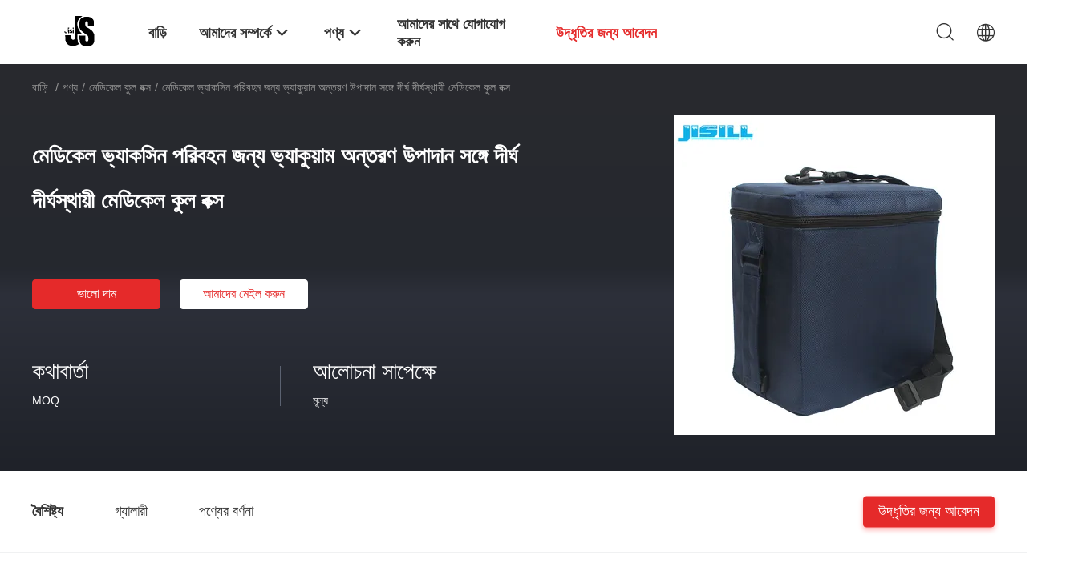

--- FILE ---
content_type: text/html
request_url: https://bengali.cooler-icepacks.com/sale-10869735-long-lasting-medical-cool-box-with-vacuum-insulation-material-for-medical-vaccine-transport.html
body_size: 42329
content:

<!DOCTYPE html>
<html lang="bn">
<head>
	<meta charset="utf-8">
	<meta http-equiv="X-UA-Compatible" content="IE=edge">
	<meta name="viewport" content="width=device-width, initial-scale=1">
    <title>মেডিকেল ভ্যাকসিন পরিবহন জন্য ভ্যাকুয়াম অন্তরণ উপাদান সঙ্গে দীর্ঘ দীর্ঘস্থায়ী মেডিকেল কুল বক্স</title>
    <meta name="keywords" content="মেডিসিন আইস বক্স, মেডিসিন কুলার বক্স, লং লাস্টিং মেডিকেল কুল বক্স, মেডিকেল কুল বক্স" />
    <meta name="description" content="উচ্চ গুনসম্পন্ন মেডিকেল ভ্যাকসিন পরিবহন জন্য ভ্যাকুয়াম অন্তরণ উপাদান সঙ্গে দীর্ঘ দীর্ঘস্থায়ী মেডিকেল কুল বক্স চীন থেকে, চীনের প্রধান পণ্য বাজার মেডিসিন আইস বক্স প্রোডাক্ট,  মেডিসিন কুলার বক্স কারখানা,  লং লাস্টিং মেডিকেল কুল বক্স পণ্য." />
				<link rel='preload'
					  href=/photo/cooler-icepacks/sitetpl/style/common.css?ver=1625629293 as='style'><link type='text/css' rel='stylesheet'
					  href=/photo/cooler-icepacks/sitetpl/style/common.css?ver=1625629293 media='all'><meta property="og:title" content="মেডিকেল ভ্যাকসিন পরিবহন জন্য ভ্যাকুয়াম অন্তরণ উপাদান সঙ্গে দীর্ঘ দীর্ঘস্থায়ী মেডিকেল কুল বক্স" />
<meta property="og:description" content="উচ্চ গুনসম্পন্ন মেডিকেল ভ্যাকসিন পরিবহন জন্য ভ্যাকুয়াম অন্তরণ উপাদান সঙ্গে দীর্ঘ দীর্ঘস্থায়ী মেডিকেল কুল বক্স চীন থেকে, চীনের প্রধান পণ্য বাজার মেডিসিন আইস বক্স প্রোডাক্ট,  মেডিসিন কুলার বক্স কারখানা,  লং লাস্টিং মেডিকেল কুল বক্স পণ্য." />
<meta property="og:type" content="product" />
<meta property="og:availability" content="instock" />
<meta property="og:site_name" content="Changzhou jisi cold chain technology Co.,ltd" />
<meta property="og:url" content="https://bengali.cooler-icepacks.com/sale-10869735-long-lasting-medical-cool-box-with-vacuum-insulation-material-for-medical-vaccine-transport.html" />
<meta property="og:image" content="https://bengali.cooler-icepacks.com/photo/ps17741556-long_lasting_medical_cool_box_with_vacuum_insulation_material_for_medical_vaccine_transport.jpg" />
<link rel="canonical" href="https://bengali.cooler-icepacks.com/sale-10869735-long-lasting-medical-cool-box-with-vacuum-insulation-material-for-medical-vaccine-transport.html" />
<link rel="alternate" href="https://m.bengali.cooler-icepacks.com/sale-10869735-long-lasting-medical-cool-box-with-vacuum-insulation-material-for-medical-vaccine-transport.html" media="only screen and (max-width: 640px)" />
<link rel="stylesheet" type="text/css" href="/js/guidefirstcommon.css" />
<style type="text/css">
/*<![CDATA[*/
.consent__cookie {position: fixed;top: 0;left: 0;width: 100%;height: 0%;z-index: 100000;}.consent__cookie_bg {position: fixed;top: 0;left: 0;width: 100%;height: 100%;background: #000;opacity: .6;display: none }.consent__cookie_rel {position: fixed;bottom:0;left: 0;width: 100%;background: #fff;display: -webkit-box;display: -ms-flexbox;display: flex;flex-wrap: wrap;padding: 24px 80px;-webkit-box-sizing: border-box;box-sizing: border-box;-webkit-box-pack: justify;-ms-flex-pack: justify;justify-content: space-between;-webkit-transition: all ease-in-out .3s;transition: all ease-in-out .3s }.consent__close {position: absolute;top: 20px;right: 20px;cursor: pointer }.consent__close svg {fill: #777 }.consent__close:hover svg {fill: #000 }.consent__cookie_box {flex: 1;word-break: break-word;}.consent__warm {color: #777;font-size: 16px;margin-bottom: 12px;line-height: 19px }.consent__title {color: #333;font-size: 20px;font-weight: 600;margin-bottom: 12px;line-height: 23px }.consent__itxt {color: #333;font-size: 14px;margin-bottom: 12px;display: -webkit-box;display: -ms-flexbox;display: flex;-webkit-box-align: center;-ms-flex-align: center;align-items: center }.consent__itxt i {display: -webkit-inline-box;display: -ms-inline-flexbox;display: inline-flex;width: 28px;height: 28px;border-radius: 50%;background: #e0f9e9;margin-right: 8px;-webkit-box-align: center;-ms-flex-align: center;align-items: center;-webkit-box-pack: center;-ms-flex-pack: center;justify-content: center }.consent__itxt svg {fill: #3ca860 }.consent__txt {color: #a6a6a6;font-size: 14px;margin-bottom: 8px;line-height: 17px }.consent__btns {display: -webkit-box;display: -ms-flexbox;display: flex;-webkit-box-orient: vertical;-webkit-box-direction: normal;-ms-flex-direction: column;flex-direction: column;-webkit-box-pack: center;-ms-flex-pack: center;justify-content: center;flex-shrink: 0;}.consent__btn {width: 280px;height: 40px;line-height: 40px;text-align: center;background: #3ca860;color: #fff;border-radius: 4px;margin: 8px 0;-webkit-box-sizing: border-box;box-sizing: border-box;cursor: pointer;font-size:14px}.consent__btn:hover {background: #00823b }.consent__btn.empty {color: #3ca860;border: 1px solid #3ca860;background: #fff }.consent__btn.empty:hover {background: #3ca860;color: #fff }.open .consent__cookie_bg {display: block }.open .consent__cookie_rel {bottom: 0 }@media (max-width: 760px) {.consent__btns {width: 100%;align-items: center;}.consent__cookie_rel {padding: 20px 24px }}.consent__cookie.open {display: block;}.consent__cookie {display: none;}
/*]]>*/
</style>
<style type="text/css">
/*<![CDATA[*/
@media only screen and (max-width:640px){.contact_now_dialog .content-wrap .desc{background-image:url(/images/cta_images/bg_s.png) !important}}.contact_now_dialog .content-wrap .content-wrap_header .cta-close{background-image:url(/images/cta_images/sprite.png) !important}.contact_now_dialog .content-wrap .desc{background-image:url(/images/cta_images/bg_l.png) !important}.contact_now_dialog .content-wrap .cta-btn i{background-image:url(/images/cta_images/sprite.png) !important}.contact_now_dialog .content-wrap .head-tip img{content:url(/images/cta_images/cta_contact_now.png) !important}.cusim{background-image:url(/images/imicon/im.svg) !important}.cuswa{background-image:url(/images/imicon/wa.png) !important}.cusall{background-image:url(/images/imicon/allchat.svg) !important}
/*]]>*/
</style>
<script type="text/javascript" src="/js/guidefirstcommon.js"></script>
<script type="text/javascript">
/*<![CDATA[*/
window.isvideotpl = 0;window.detailurl = '';
var colorUrl = '';var isShowGuide = 2;var showGuideColor = 0;var im_appid = 10003;var im_msg="Good day, what product are you looking for?";

var cta_cid = 19515;var use_defaulProductInfo = 1;var cta_pid = 10869735;var test_company = 0;var webim_domain = '';var company_type = 0;var cta_equipment = 'pc'; var setcookie = 'setwebimCookie(45165,10869735,0)'; var whatsapplink = "https://wa.me/8613092579520?text=Hi%2C+I%27m+interested+in+%E0%A6%AE%E0%A7%87%E0%A6%A1%E0%A6%BF%E0%A6%95%E0%A7%87%E0%A6%B2+%E0%A6%AD%E0%A7%8D%E0%A6%AF%E0%A6%BE%E0%A6%95%E0%A6%B8%E0%A6%BF%E0%A6%A8+%E0%A6%AA%E0%A6%B0%E0%A6%BF%E0%A6%AC%E0%A6%B9%E0%A6%A8+%E0%A6%9C%E0%A6%A8%E0%A7%8D%E0%A6%AF+%E0%A6%AD%E0%A7%8D%E0%A6%AF%E0%A6%BE%E0%A6%95%E0%A7%81%E0%A6%AF%E0%A6%BC%E0%A6%BE%E0%A6%AE+%E0%A6%85%E0%A6%A8%E0%A7%8D%E0%A6%A4%E0%A6%B0%E0%A6%A3+%E0%A6%89%E0%A6%AA%E0%A6%BE%E0%A6%A6%E0%A6%BE%E0%A6%A8+%E0%A6%B8%E0%A6%99%E0%A7%8D%E0%A6%97%E0%A7%87+%E0%A6%A6%E0%A7%80%E0%A6%B0%E0%A7%8D%E0%A6%98+%E0%A6%A6%E0%A7%80%E0%A6%B0%E0%A7%8D%E0%A6%98%E0%A6%B8%E0%A7%8D%E0%A6%A5%E0%A6%BE%E0%A6%AF%E0%A6%BC%E0%A7%80+%E0%A6%AE%E0%A7%87%E0%A6%A1%E0%A6%BF%E0%A6%95%E0%A7%87%E0%A6%B2+%E0%A6%95%E0%A7%81%E0%A6%B2+%E0%A6%AC%E0%A6%95%E0%A7%8D%E0%A6%B8."; function insertMeta(){var str = '<meta name="mobile-web-app-capable" content="yes" /><meta name="viewport" content="width=device-width, initial-scale=1.0" />';document.head.insertAdjacentHTML('beforeend',str);} var element = document.querySelector('a.footer_webim_a[href="/webim/webim_tab.html"]');if (element) {element.parentNode.removeChild(element);}

var colorUrl = '';
var aisearch = 0;
var selfUrl = '';
window.playerReportUrl='/vod/view_count/report';
var query_string = ["Products","Detail"];
var g_tp = '';
var customtplcolor = 99703;
var str_chat = 'চ্যাট';
				var str_call_now = 'এখনই ফোন করো';
var str_chat_now = 'এখন চ্যাট';
var str_contact1 = 'সেরা দাম পান';var str_chat_lang='bengali';var str_contact2 = 'মূল্য পান';var str_contact2 = 'সেরা মূল্য';var str_contact = 'যোগাযোগ';
window.predomainsub = "";
/*]]>*/
</script>
</head>
<body>
<img src="/logo.gif" style="display:none" alt="logo"/>
<a style="display: none!important;" title="Changzhou jisi cold chain technology Co.,ltd" class="float-inquiry" href="/contactnow.html" onclick='setinquiryCookie("{\"showproduct\":1,\"pid\":\"10869735\",\"name\":\"\\u09ae\\u09c7\\u09a1\\u09bf\\u0995\\u09c7\\u09b2 \\u09ad\\u09cd\\u09af\\u09be\\u0995\\u09b8\\u09bf\\u09a8 \\u09aa\\u09b0\\u09bf\\u09ac\\u09b9\\u09a8 \\u099c\\u09a8\\u09cd\\u09af \\u09ad\\u09cd\\u09af\\u09be\\u0995\\u09c1\\u09af\\u09bc\\u09be\\u09ae \\u0985\\u09a8\\u09cd\\u09a4\\u09b0\\u09a3 \\u0989\\u09aa\\u09be\\u09a6\\u09be\\u09a8 \\u09b8\\u0999\\u09cd\\u0997\\u09c7 \\u09a6\\u09c0\\u09b0\\u09cd\\u0998 \\u09a6\\u09c0\\u09b0\\u09cd\\u0998\\u09b8\\u09cd\\u09a5\\u09be\\u09af\\u09bc\\u09c0 \\u09ae\\u09c7\\u09a1\\u09bf\\u0995\\u09c7\\u09b2 \\u0995\\u09c1\\u09b2 \\u09ac\\u0995\\u09cd\\u09b8\",\"source_url\":\"\\/sale-10869735-long-lasting-medical-cool-box-with-vacuum-insulation-material-for-medical-vaccine-transport.html\",\"picurl\":\"\\/photo\\/pd17741556-long_lasting_medical_cool_box_with_vacuum_insulation_material_for_medical_vaccine_transport.jpg\",\"propertyDetail\":[[\"\\u09aa\\u09a3\\u09cd\\u09af\\u09c7\\u09b0 \\u09a8\\u09be\\u09ae\",\"2-8 \\u09b8\\u09bf \\u09b8\\u09cd\\u099f\\u09cb\\u09b0\\u09c7\\u099c\\u09c7\\u09b0 \\u099c\\u09a8\\u09cd\\u09af \\u09aa\\u09cb\\u09b0\\u09cd\\u099f\\u09c7\\u09ac\\u09b2 4L \\u099b\\u09cb\\u099f \\u09ad\\u09cd\\u09af\\u09be\\u0995\\u09b8\\u09bf\\u09a8 \\u0995\\u09cd\\u09af\\u09be\\u09b0\\u09bf\\u09af\\u09bc\\u09be\\u09b0 \\u09ac\\u0995\\u09cd\\u09b8 \\u0995\\u09be\\u09b8\\u09cd\\u099f\\u09ae\\u09be\\u0987\\u099c \\u0995\\u09b0\\u09c1\\u09a8\"],[\"\\u09ac\\u09be\\u09b9\\u09cd\\u09af\\u09bf\\u0995 \\u09ae\\u09be\\u09a4\\u09cd\\u09b0\\u09be\",\"23*17*17\\u09b8\\u09c7\\u09ae\\u09bf\"],[\"\\u0985\\u09ad\\u09cd\\u09af\\u09a8\\u09cd\\u09a4\\u09b0\\u09c0\\u09a3 \\u09ae\\u09be\\u09a4\\u09cd\\u09b0\\u09be\",\"21*14*14\\u09b8\\u09c7\\u09ae\\u09bf\"],[\"\\u09b8\\u0995\\u09cd\\u09b7\\u09ae\\u09a4\\u09be\",\"4L\"]],\"company_name\":null,\"picurl_c\":\"\\/photo\\/pc17741556-long_lasting_medical_cool_box_with_vacuum_insulation_material_for_medical_vaccine_transport.jpg\",\"price\":\"\\u0986\\u09b2\\u09cb\\u099a\\u09a8\\u09be \\u09b8\\u09be\\u09aa\\u09c7\\u0995\\u09cd\\u09b7\\u09c7\",\"username\":\"rous\",\"viewTime\":\"\\u0997\\u09a4 \\u09b2\\u0997\\u0987\\u09a8 : 4 \\u0998\\u09a8\\u09cd\\u099f\\u09be\\u09b0 46 \\u09ae\\u09bf\\u09a8\\u09bf\\u099f \\u09aa\\u09c2\\u09b0\\u09cd\\u09ac\\u09c7\",\"subject\":\"\\u0986\\u09aa\\u09a8\\u09be\\u09b0 \\u09ae\\u09c7\\u09a1\\u09bf\\u0995\\u09c7\\u09b2 \\u09ad\\u09cd\\u09af\\u09be\\u0995\\u09b8\\u09bf\\u09a8 \\u09aa\\u09b0\\u09bf\\u09ac\\u09b9\\u09a8 \\u099c\\u09a8\\u09cd\\u09af \\u09ad\\u09cd\\u09af\\u09be\\u0995\\u09c1\\u09af\\u09bc\\u09be\\u09ae \\u0985\\u09a8\\u09cd\\u09a4\\u09b0\\u09a3 \\u0989\\u09aa\\u09be\\u09a6\\u09be\\u09a8 \\u09b8\\u0999\\u09cd\\u0997\\u09c7 \\u09a6\\u09c0\\u09b0\\u09cd\\u0998 \\u09a6\\u09c0\\u09b0\\u09cd\\u0998\\u09b8\\u09cd\\u09a5\\u09be\\u09af\\u09bc\\u09c0 \\u09ae\\u09c7\\u09a1\\u09bf\\u0995\\u09c7\\u09b2 \\u0995\\u09c1\\u09b2 \\u09ac\\u0995\\u09cd\\u09b8\\u098f \\u09b8\\u09bf\\u0986\\u0987\\u098f\\u09ab \\u09a6\\u09be\\u09ae \\u0995\\u09a4?\",\"countrycode\":\"\"}");'></a>
<script>
var originProductInfo = '';
var originProductInfo = {"showproduct":1,"pid":"10869735","name":"\u09ae\u09c7\u09a1\u09bf\u0995\u09c7\u09b2 \u09ad\u09cd\u09af\u09be\u0995\u09b8\u09bf\u09a8 \u09aa\u09b0\u09bf\u09ac\u09b9\u09a8 \u099c\u09a8\u09cd\u09af \u09ad\u09cd\u09af\u09be\u0995\u09c1\u09af\u09bc\u09be\u09ae \u0985\u09a8\u09cd\u09a4\u09b0\u09a3 \u0989\u09aa\u09be\u09a6\u09be\u09a8 \u09b8\u0999\u09cd\u0997\u09c7 \u09a6\u09c0\u09b0\u09cd\u0998 \u09a6\u09c0\u09b0\u09cd\u0998\u09b8\u09cd\u09a5\u09be\u09af\u09bc\u09c0 \u09ae\u09c7\u09a1\u09bf\u0995\u09c7\u09b2 \u0995\u09c1\u09b2 \u09ac\u0995\u09cd\u09b8","source_url":"\/sale-10869735-long-lasting-medical-cool-box-with-vacuum-insulation-material-for-medical-vaccine-transport.html","picurl":"\/photo\/pd17741556-long_lasting_medical_cool_box_with_vacuum_insulation_material_for_medical_vaccine_transport.jpg","propertyDetail":[["\u09aa\u09a3\u09cd\u09af\u09c7\u09b0 \u09a8\u09be\u09ae","2-8 \u09b8\u09bf \u09b8\u09cd\u099f\u09cb\u09b0\u09c7\u099c\u09c7\u09b0 \u099c\u09a8\u09cd\u09af \u09aa\u09cb\u09b0\u09cd\u099f\u09c7\u09ac\u09b2 4L \u099b\u09cb\u099f \u09ad\u09cd\u09af\u09be\u0995\u09b8\u09bf\u09a8 \u0995\u09cd\u09af\u09be\u09b0\u09bf\u09af\u09bc\u09be\u09b0 \u09ac\u0995\u09cd\u09b8 \u0995\u09be\u09b8\u09cd\u099f\u09ae\u09be\u0987\u099c \u0995\u09b0\u09c1\u09a8"],["\u09ac\u09be\u09b9\u09cd\u09af\u09bf\u0995 \u09ae\u09be\u09a4\u09cd\u09b0\u09be","23*17*17\u09b8\u09c7\u09ae\u09bf"],["\u0985\u09ad\u09cd\u09af\u09a8\u09cd\u09a4\u09b0\u09c0\u09a3 \u09ae\u09be\u09a4\u09cd\u09b0\u09be","21*14*14\u09b8\u09c7\u09ae\u09bf"],["\u09b8\u0995\u09cd\u09b7\u09ae\u09a4\u09be","4L"]],"company_name":null,"picurl_c":"\/photo\/pc17741556-long_lasting_medical_cool_box_with_vacuum_insulation_material_for_medical_vaccine_transport.jpg","price":"\u0986\u09b2\u09cb\u099a\u09a8\u09be \u09b8\u09be\u09aa\u09c7\u0995\u09cd\u09b7\u09c7","username":"rous","viewTime":"\u0997\u09a4 \u09b2\u0997\u0987\u09a8 : 5 \u0998\u09a8\u09cd\u099f\u09be\u09b0 46 \u09ae\u09bf\u09a8\u09bf\u099f \u09aa\u09c2\u09b0\u09cd\u09ac\u09c7","subject":"\u0986\u09aa\u09a8\u09be\u09b0 \u09ae\u09c7\u09a1\u09bf\u0995\u09c7\u09b2 \u09ad\u09cd\u09af\u09be\u0995\u09b8\u09bf\u09a8 \u09aa\u09b0\u09bf\u09ac\u09b9\u09a8 \u099c\u09a8\u09cd\u09af \u09ad\u09cd\u09af\u09be\u0995\u09c1\u09af\u09bc\u09be\u09ae \u0985\u09a8\u09cd\u09a4\u09b0\u09a3 \u0989\u09aa\u09be\u09a6\u09be\u09a8 \u09b8\u0999\u09cd\u0997\u09c7 \u09a6\u09c0\u09b0\u09cd\u0998 \u09a6\u09c0\u09b0\u09cd\u0998\u09b8\u09cd\u09a5\u09be\u09af\u09bc\u09c0 \u09ae\u09c7\u09a1\u09bf\u0995\u09c7\u09b2 \u0995\u09c1\u09b2 \u09ac\u0995\u09cd\u09b8 \u098f\u09ab\u0993\u09ac\u09bf \u09a6\u09be\u09ae \u0995\u09a4?","countrycode":""};
var save_url = "/contactsave.html";
var update_url = "/updateinquiry.html";
var productInfo = {};
var defaulProductInfo = {};
var myDate = new Date();
var curDate = myDate.getFullYear()+'-'+(parseInt(myDate.getMonth())+1)+'-'+myDate.getDate();
var message = '';
var default_pop = 1;
var leaveMessageDialog = document.getElementsByClassName('leave-message-dialog')[0]; // 获取弹层
var _$$ = function (dom) {
    return document.querySelectorAll(dom);
};
resInfo = originProductInfo;
resInfo['name'] = resInfo['name'] || '';
defaulProductInfo.pid = resInfo['pid'];
defaulProductInfo.productName = resInfo['name'] ?? '';
defaulProductInfo.productInfo = resInfo['propertyDetail'];
defaulProductInfo.productImg = resInfo['picurl_c'];
defaulProductInfo.subject = resInfo['subject'] ?? '';
defaulProductInfo.productImgAlt = resInfo['name'] ?? '';
var inquirypopup_tmp = 1;
var message = 'প্রিয়,'+'\r\n'+"আমি আগ্রহী"+' '+trim(resInfo['name'])+", আপনি কি আমাকে আরও বিশদ যেমন প্রকার, আকার, এমওকিউ, উপাদান ইত্যাদি পাঠাতে পারেন?"+'\r\n'+"ধন্যবাদ!"+'\r\n'+"তোমার উত্তরের অপেক্ষা করছি.";
var message_1 = 'প্রিয়,'+'\r\n'+"আমি আগ্রহী"+' '+trim(resInfo['name'])+", আপনি কি আমাকে আরও বিশদ যেমন প্রকার, আকার, এমওকিউ, উপাদান ইত্যাদি পাঠাতে পারেন?"+'\r\n'+"ধন্যবাদ!"+'\r\n'+"তোমার উত্তরের অপেক্ষা করছি.";
var message_2 = 'হ্যালো,'+'\r\n'+"আমি খুজছি"+' '+trim(resInfo['name'])+", দয়া করে আমাকে দাম, স্পেসিফিকেশন এবং ছবি প্রেরণ করুন।"+'\r\n'+"আপনার দ্রুত প্রতিক্রিয়া অত্যন্ত প্রশংসা করা হবে।"+'\r\n'+"আরও তথ্যের জন্য আমার সাথে যোগাযোগ করুন মুক্ত মনে।"+'\r\n'+"অনেক ধন্যবাদ.";
var message_3 = 'হ্যালো,'+'\r\n'+trim(resInfo['name'])+' '+"আমার প্রত্যাশা পূরণ"+'\r\n'+"দয়া করে আমাকে সেরা মূল্য এবং কিছু অন্যান্য পণ্যের তথ্য দিন।"+'\r\n'+"আমার মেইলের মাধ্যমে আমার সাথে নির্দ্বিধায় যোগাযোগ করুন"+'\r\n'+"অনেক ধন্যবাদ.";

var message_4 = 'প্রিয়,'+'\r\n'+"আপনার এফওবি দাম কত?"+' '+trim(resInfo['name'])+'?'+'\r\n'+"নিকটতম বন্দরের নাম কোনটি?"+'\r\n'+"যত তাড়াতাড়ি সম্ভব আমাকে উত্তর দিন, আরও তথ্য ভাগ করে নেওয়া ভাল।"+'\r\n'+"শুভেচ্ছা!";
var message_5 = 'হাই,'+'\r\n'+"আমি আপনার খুব আগ্রহী"+' '+trim(resInfo['name'])+'.'+'\r\n'+"আপনার পণ্য বিবরণ আমাকে প্রেরণ করুন।"+'\r\n'+"আপনার দ্রুত উত্তর প্রত্যাশায়।"+'\r\n'+"মেইলে আমার সাথে নির্দ্বিধায় যোগাযোগ করুন"+'\r\n'+"শুভেচ্ছা!";

var message_6 = 'প্রিয়,'+'\r\n'+"আপনার সম্পর্কে আমাদের তথ্য সরবরাহ করুন"+' '+trim(resInfo['name'])+", যেমন প্রকার, আকার, উপাদান এবং অবশ্যই সেরা দাম।"+'\r\n'+"আপনার দ্রুত উত্তর প্রত্যাশায়।"+'\r\n'+"ধন্যবাদ!";
var message_7 = 'প্রিয়,'+'\r\n'+"আপনি সরবরাহ করতে পারেন"+' '+trim(resInfo['name'])+" আমাদের জন্য?"+'\r\n'+"প্রথমে আমরা একটি দামের তালিকা এবং কিছু পণ্যের বিবরণ চাই।"+'\r\n'+"আমি আশা করি সাড়া জাগানো আশা করি এবং সহযোগিতার প্রত্যাশায় রয়েছি।"+'\r\n'+"আপনাকে অনেক ধন্যবাদ.";
var message_8 = 'ওহে,'+'\r\n'+"আমি খুজছি"+' '+trim(resInfo['name'])+", দয়া করে আমাকে আরও কিছু বিস্তারিত পণ্যের তথ্য দিন।"+'\r\n'+"আমি আপনার উত্তরের জন্য উন্মুখ।"+'\r\n'+"ধন্যবাদ!";
var message_9 = 'হ্যালো,'+'\r\n'+"তোমার"+' '+trim(resInfo['name'])+" আমার প্রয়োজনীয়তা খুব ভাল পূরণ করে।"+'\r\n'+"দয়া করে আমাকে মূল্য, স্পেসিফিকেশন এবং অনুরূপ মডেল প্রেরণ করুন ঠিক আছে।"+'\r\n'+"আমার সাথে চ্যাট নির্দ্বিধায়।"+'\r\n'+"ধন্যবাদ!";
var message_10 = 'প্রিয়,'+'\r\n'+"এর বিবরণ এবং উদ্ধৃতি সম্পর্কে আমি আরও জানতে চাই"+' '+trim(resInfo['name'])+'.'+'\r\n'+"আমার সাথে যোগাযোগ করুন মুক্ত মনে।"+'\r\n'+"শুভেচ্ছা!";

var r = getRandom(1,10);

defaulProductInfo.message = eval("message_"+r);
    defaulProductInfo.message = eval("message_"+r);
        var mytAjax = {

    post: function(url, data, fn) {
        var xhr = new XMLHttpRequest();
        xhr.open("POST", url, true);
        xhr.setRequestHeader("Content-Type", "application/x-www-form-urlencoded;charset=UTF-8");
        xhr.setRequestHeader("X-Requested-With", "XMLHttpRequest");
        xhr.setRequestHeader('Content-Type','text/plain;charset=UTF-8');
        xhr.onreadystatechange = function() {
            if(xhr.readyState == 4 && (xhr.status == 200 || xhr.status == 304)) {
                fn.call(this, xhr.responseText);
            }
        };
        xhr.send(data);
    },

    postform: function(url, data, fn) {
        var xhr = new XMLHttpRequest();
        xhr.open("POST", url, true);
        xhr.setRequestHeader("X-Requested-With", "XMLHttpRequest");
        xhr.onreadystatechange = function() {
            if(xhr.readyState == 4 && (xhr.status == 200 || xhr.status == 304)) {
                fn.call(this, xhr.responseText);
            }
        };
        xhr.send(data);
    }
};
/*window.onload = function(){
    leaveMessageDialog = document.getElementsByClassName('leave-message-dialog')[0];
    if (window.localStorage.recordDialogStatus=='undefined' || (window.localStorage.recordDialogStatus!='undefined' && window.localStorage.recordDialogStatus != curDate)) {
        setTimeout(function(){
            if(parseInt(inquirypopup_tmp%10) == 1){
                creatDialog(defaulProductInfo, 1);
            }
        }, 6000);
    }
};*/
function trim(str)
{
    str = str.replace(/(^\s*)/g,"");
    return str.replace(/(\s*$)/g,"");
};
function getRandom(m,n){
    var num = Math.floor(Math.random()*(m - n) + n);
    return num;
};
function strBtn(param) {

    var starattextarea = document.getElementById("textareamessage").value.length;
    var email = document.getElementById("startEmail").value;

    var default_tip = document.querySelectorAll(".watermark_container").length;
    if (20 < starattextarea && starattextarea < 3000) {
        if(default_tip>0){
            document.getElementById("textareamessage1").parentNode.parentNode.nextElementSibling.style.display = "none";
        }else{
            document.getElementById("textareamessage1").parentNode.nextElementSibling.style.display = "none";
        }

    } else {
        if(default_tip>0){
            document.getElementById("textareamessage1").parentNode.parentNode.nextElementSibling.style.display = "block";
        }else{
            document.getElementById("textareamessage1").parentNode.nextElementSibling.style.display = "block";
        }

        return;
    }

    // var re = /^([a-zA-Z0-9_-])+@([a-zA-Z0-9_-])+\.([a-zA-Z0-9_-])+/i;/*邮箱不区分大小写*/
    var re = /^[a-zA-Z0-9][\w-]*(\.?[\w-]+)*@[a-zA-Z0-9-]+(\.[a-zA-Z0-9]+)+$/i;
    if (!re.test(email)) {
        document.getElementById("startEmail").nextElementSibling.style.display = "block";
        return;
    } else {
        document.getElementById("startEmail").nextElementSibling.style.display = "none";
    }

    var subject = document.getElementById("pop_subject").value;
    var pid = document.getElementById("pop_pid").value;
    var message = document.getElementById("textareamessage").value;
    var sender_email = document.getElementById("startEmail").value;
    var tel = '';
    if (document.getElementById("tel0") != undefined && document.getElementById("tel0") != '')
        tel = document.getElementById("tel0").value;
    var form_serialize = '&tel='+tel;

    form_serialize = form_serialize.replace(/\+/g, "%2B");
    mytAjax.post(save_url,"pid="+pid+"&subject="+subject+"&email="+sender_email+"&message="+(message)+form_serialize,function(res){
        var mes = JSON.parse(res);
        if(mes.status == 200){
            var iid = mes.iid;
            document.getElementById("pop_iid").value = iid;
            document.getElementById("pop_uuid").value = mes.uuid;

            if(typeof gtag_report_conversion === "function"){
                gtag_report_conversion();//执行统计js代码
            }
            if(typeof fbq === "function"){
                fbq('track','Purchase');//执行统计js代码
            }
        }
    });
    for (var index = 0; index < document.querySelectorAll(".dialog-content-pql").length; index++) {
        document.querySelectorAll(".dialog-content-pql")[index].style.display = "none";
    };
    $('#idphonepql').val(tel);
    document.getElementById("dialog-content-pql-id").style.display = "block";
    ;
};
function twoBtnOk(param) {

    var selectgender = document.getElementById("Mr").innerHTML;
    var iid = document.getElementById("pop_iid").value;
    var sendername = document.getElementById("idnamepql").value;
    var senderphone = document.getElementById("idphonepql").value;
    var sendercname = document.getElementById("idcompanypql").value;
    var uuid = document.getElementById("pop_uuid").value;
    var gender = 2;
    if(selectgender == 'Mr.') gender = 0;
    if(selectgender == 'Mrs.') gender = 1;
    var pid = document.getElementById("pop_pid").value;
    var form_serialize = '';

        form_serialize = form_serialize.replace(/\+/g, "%2B");

    mytAjax.post(update_url,"iid="+iid+"&gender="+gender+"&uuid="+uuid+"&name="+(sendername)+"&tel="+(senderphone)+"&company="+(sendercname)+form_serialize,function(res){});

    for (var index = 0; index < document.querySelectorAll(".dialog-content-pql").length; index++) {
        document.querySelectorAll(".dialog-content-pql")[index].style.display = "none";
    };
    document.getElementById("dialog-content-pql-ok").style.display = "block";

};
function toCheckMust(name) {
    $('#'+name+'error').hide();
}
function handClidk(param) {
    var starattextarea = document.getElementById("textareamessage1").value.length;
    var email = document.getElementById("startEmail1").value;
    var default_tip = document.querySelectorAll(".watermark_container").length;
    if (20 < starattextarea && starattextarea < 3000) {
        if(default_tip>0){
            document.getElementById("textareamessage1").parentNode.parentNode.nextElementSibling.style.display = "none";
        }else{
            document.getElementById("textareamessage1").parentNode.nextElementSibling.style.display = "none";
        }

    } else {
        if(default_tip>0){
            document.getElementById("textareamessage1").parentNode.parentNode.nextElementSibling.style.display = "block";
        }else{
            document.getElementById("textareamessage1").parentNode.nextElementSibling.style.display = "block";
        }

        return;
    }

    // var re = /^([a-zA-Z0-9_-])+@([a-zA-Z0-9_-])+\.([a-zA-Z0-9_-])+/i;
    var re = /^[a-zA-Z0-9][\w-]*(\.?[\w-]+)*@[a-zA-Z0-9-]+(\.[a-zA-Z0-9]+)+$/i;
    if (!re.test(email)) {
        document.getElementById("startEmail1").nextElementSibling.style.display = "block";
        return;
    } else {
        document.getElementById("startEmail1").nextElementSibling.style.display = "none";
    }

    var subject = document.getElementById("pop_subject").value;
    var pid = document.getElementById("pop_pid").value;
    var message = document.getElementById("textareamessage1").value;
    var sender_email = document.getElementById("startEmail1").value;
    var form_serialize = tel = '';
    if (document.getElementById("tel1") != undefined && document.getElementById("tel1") != '')
        tel = document.getElementById("tel1").value;
        mytAjax.post(save_url,"email="+sender_email+"&tel="+tel+"&pid="+pid+"&message="+message+"&subject="+subject+form_serialize,function(res){

        var mes = JSON.parse(res);
        if(mes.status == 200){
            var iid = mes.iid;
            document.getElementById("pop_iid").value = iid;
            document.getElementById("pop_uuid").value = mes.uuid;
            if(typeof gtag_report_conversion === "function"){
                gtag_report_conversion();//执行统计js代码
            }
        }

    });
    for (var index = 0; index < document.querySelectorAll(".dialog-content-pql").length; index++) {
        document.querySelectorAll(".dialog-content-pql")[index].style.display = "none";
    };
    $('#idphonepql').val(tel);
    document.getElementById("dialog-content-pql-id").style.display = "block";

};
window.addEventListener('load', function () {
    $('.checkbox-wrap label').each(function(){
        if($(this).find('input').prop('checked')){
            $(this).addClass('on')
        }else {
            $(this).removeClass('on')
        }
    })
    $(document).on('click', '.checkbox-wrap label' , function(ev){
        if (ev.target.tagName.toUpperCase() != 'INPUT') {
            $(this).toggleClass('on')
        }
    })
})

function hand_video(pdata) {
    data = JSON.parse(pdata);
    productInfo.productName = data.productName;
    productInfo.productInfo = data.productInfo;
    productInfo.productImg = data.productImg;
    productInfo.subject = data.subject;

    var message = 'প্রিয়,'+'\r\n'+"আমি আগ্রহী"+' '+trim(data.productName)+", আপনি কি আমাকে আরও বিশদ যেমন প্রকার, আকার, পরিমাণ, উপাদান ইত্যাদি পাঠাতে পারেন"+'\r\n'+"ধন্যবাদ!"+'\r\n'+"তোমার উত্তরের অপেক্ষা করছি.";

    var message = 'প্রিয়,'+'\r\n'+"আমি আগ্রহী"+' '+trim(data.productName)+", আপনি কি আমাকে আরও বিশদ যেমন প্রকার, আকার, এমওকিউ, উপাদান ইত্যাদি পাঠাতে পারেন?"+'\r\n'+"ধন্যবাদ!"+'\r\n'+"তোমার উত্তরের অপেক্ষা করছি.";
    var message_1 = 'প্রিয়,'+'\r\n'+"আমি আগ্রহী"+' '+trim(data.productName)+", আপনি কি আমাকে আরও বিশদ যেমন প্রকার, আকার, এমওকিউ, উপাদান ইত্যাদি পাঠাতে পারেন?"+'\r\n'+"ধন্যবাদ!"+'\r\n'+"তোমার উত্তরের অপেক্ষা করছি.";
    var message_2 = 'হ্যালো,'+'\r\n'+"আমি খুজছি"+' '+trim(data.productName)+", দয়া করে আমাকে দাম, স্পেসিফিকেশন এবং ছবি প্রেরণ করুন।"+'\r\n'+"আপনার দ্রুত প্রতিক্রিয়া অত্যন্ত প্রশংসা করা হবে।"+'\r\n'+"আরও তথ্যের জন্য আমার সাথে যোগাযোগ করুন মুক্ত মনে।"+'\r\n'+"অনেক ধন্যবাদ.";
    var message_3 = 'হ্যালো,'+'\r\n'+trim(data.productName)+' '+"আমার প্রত্যাশা পূরণ"+'\r\n'+"দয়া করে আমাকে সেরা মূল্য এবং কিছু অন্যান্য পণ্যের তথ্য দিন।"+'\r\n'+"আমার মেইলের মাধ্যমে আমার সাথে নির্দ্বিধায় যোগাযোগ করুন"+'\r\n'+"অনেক ধন্যবাদ.";

    var message_4 = 'প্রিয়,'+'\r\n'+"আপনার এফওবি দাম কত?"+' '+trim(data.productName)+'?'+'\r\n'+"নিকটতম বন্দরের নাম কোনটি?"+'\r\n'+"যত তাড়াতাড়ি সম্ভব আমাকে উত্তর দিন, আরও তথ্য ভাগ করে নেওয়া ভাল।"+'\r\n'+"শুভেচ্ছা!";
    var message_5 = 'হাই,'+'\r\n'+"আমি আপনার খুব আগ্রহী"+' '+trim(data.productName)+'.'+'\r\n'+"আপনার পণ্য বিবরণ আমাকে প্রেরণ করুন।"+'\r\n'+"আপনার দ্রুত উত্তর প্রত্যাশায়।"+'\r\n'+"মেইলে আমার সাথে নির্দ্বিধায় যোগাযোগ করুন"+'\r\n'+"শুভেচ্ছা!";

    var message_6 = 'প্রিয়,'+'\r\n'+"আপনার সম্পর্কে আমাদের তথ্য সরবরাহ করুন"+' '+trim(data.productName)+", যেমন প্রকার, আকার, উপাদান এবং অবশ্যই সেরা দাম।"+'\r\n'+"আপনার দ্রুত উত্তর প্রত্যাশায়।"+'\r\n'+"ধন্যবাদ!";
    var message_7 = 'প্রিয়,'+'\r\n'+"আপনি সরবরাহ করতে পারেন"+' '+trim(data.productName)+" আমাদের জন্য?"+'\r\n'+"প্রথমে আমরা একটি দামের তালিকা এবং কিছু পণ্যের বিবরণ চাই।"+'\r\n'+"আমি আশা করি সাড়া জাগানো আশা করি এবং সহযোগিতার প্রত্যাশায় রয়েছি।"+'\r\n'+"আপনাকে অনেক ধন্যবাদ.";
    var message_8 = 'ওহে,'+'\r\n'+"আমি খুজছি"+' '+trim(data.productName)+", দয়া করে আমাকে আরও কিছু বিস্তারিত পণ্যের তথ্য দিন।"+'\r\n'+"আমি আপনার উত্তরের জন্য উন্মুখ।"+'\r\n'+"ধন্যবাদ!";
    var message_9 = 'হ্যালো,'+'\r\n'+"তোমার"+' '+trim(data.productName)+" আমার প্রয়োজনীয়তা খুব ভাল পূরণ করে।"+'\r\n'+"দয়া করে আমাকে মূল্য, স্পেসিফিকেশন এবং অনুরূপ মডেল প্রেরণ করুন ঠিক আছে।"+'\r\n'+"আমার সাথে চ্যাট নির্দ্বিধায়।"+'\r\n'+"ধন্যবাদ!";
    var message_10 = 'প্রিয়,'+'\r\n'+"এর বিবরণ এবং উদ্ধৃতি সম্পর্কে আমি আরও জানতে চাই"+' '+trim(data.productName)+'.'+'\r\n'+"আমার সাথে যোগাযোগ করুন মুক্ত মনে।"+'\r\n'+"শুভেচ্ছা!";

    var r = getRandom(1,10);

    productInfo.message = eval("message_"+r);
            if(parseInt(inquirypopup_tmp/10) == 1){
        productInfo.message = "";
    }
    productInfo.pid = data.pid;
    creatDialog(productInfo, 2);
};

function handDialog(pdata) {
    data = JSON.parse(pdata);
    productInfo.productName = data.productName;
    productInfo.productInfo = data.productInfo;
    productInfo.productImg = data.productImg;
    productInfo.subject = data.subject;

    var message = 'প্রিয়,'+'\r\n'+"আমি আগ্রহী"+' '+trim(data.productName)+", আপনি কি আমাকে আরও বিশদ যেমন প্রকার, আকার, পরিমাণ, উপাদান ইত্যাদি পাঠাতে পারেন"+'\r\n'+"ধন্যবাদ!"+'\r\n'+"তোমার উত্তরের অপেক্ষা করছি.";

    var message = 'প্রিয়,'+'\r\n'+"আমি আগ্রহী"+' '+trim(data.productName)+", আপনি কি আমাকে আরও বিশদ যেমন প্রকার, আকার, এমওকিউ, উপাদান ইত্যাদি পাঠাতে পারেন?"+'\r\n'+"ধন্যবাদ!"+'\r\n'+"তোমার উত্তরের অপেক্ষা করছি.";
    var message_1 = 'প্রিয়,'+'\r\n'+"আমি আগ্রহী"+' '+trim(data.productName)+", আপনি কি আমাকে আরও বিশদ যেমন প্রকার, আকার, এমওকিউ, উপাদান ইত্যাদি পাঠাতে পারেন?"+'\r\n'+"ধন্যবাদ!"+'\r\n'+"তোমার উত্তরের অপেক্ষা করছি.";
    var message_2 = 'হ্যালো,'+'\r\n'+"আমি খুজছি"+' '+trim(data.productName)+", দয়া করে আমাকে দাম, স্পেসিফিকেশন এবং ছবি প্রেরণ করুন।"+'\r\n'+"আপনার দ্রুত প্রতিক্রিয়া অত্যন্ত প্রশংসা করা হবে।"+'\r\n'+"আরও তথ্যের জন্য আমার সাথে যোগাযোগ করুন মুক্ত মনে।"+'\r\n'+"অনেক ধন্যবাদ.";
    var message_3 = 'হ্যালো,'+'\r\n'+trim(data.productName)+' '+"আমার প্রত্যাশা পূরণ"+'\r\n'+"দয়া করে আমাকে সেরা মূল্য এবং কিছু অন্যান্য পণ্যের তথ্য দিন।"+'\r\n'+"আমার মেইলের মাধ্যমে আমার সাথে নির্দ্বিধায় যোগাযোগ করুন"+'\r\n'+"অনেক ধন্যবাদ.";

    var message_4 = 'প্রিয়,'+'\r\n'+"আপনার এফওবি দাম কত?"+' '+trim(data.productName)+'?'+'\r\n'+"নিকটতম বন্দরের নাম কোনটি?"+'\r\n'+"যত তাড়াতাড়ি সম্ভব আমাকে উত্তর দিন, আরও তথ্য ভাগ করে নেওয়া ভাল।"+'\r\n'+"শুভেচ্ছা!";
    var message_5 = 'হাই,'+'\r\n'+"আমি আপনার খুব আগ্রহী"+' '+trim(data.productName)+'.'+'\r\n'+"আপনার পণ্য বিবরণ আমাকে প্রেরণ করুন।"+'\r\n'+"আপনার দ্রুত উত্তর প্রত্যাশায়।"+'\r\n'+"মেইলে আমার সাথে নির্দ্বিধায় যোগাযোগ করুন"+'\r\n'+"শুভেচ্ছা!";

    var message_6 = 'প্রিয়,'+'\r\n'+"আপনার সম্পর্কে আমাদের তথ্য সরবরাহ করুন"+' '+trim(data.productName)+", যেমন প্রকার, আকার, উপাদান এবং অবশ্যই সেরা দাম।"+'\r\n'+"আপনার দ্রুত উত্তর প্রত্যাশায়।"+'\r\n'+"ধন্যবাদ!";
    var message_7 = 'প্রিয়,'+'\r\n'+"আপনি সরবরাহ করতে পারেন"+' '+trim(data.productName)+" আমাদের জন্য?"+'\r\n'+"প্রথমে আমরা একটি দামের তালিকা এবং কিছু পণ্যের বিবরণ চাই।"+'\r\n'+"আমি আশা করি সাড়া জাগানো আশা করি এবং সহযোগিতার প্রত্যাশায় রয়েছি।"+'\r\n'+"আপনাকে অনেক ধন্যবাদ.";
    var message_8 = 'ওহে,'+'\r\n'+"আমি খুজছি"+' '+trim(data.productName)+", দয়া করে আমাকে আরও কিছু বিস্তারিত পণ্যের তথ্য দিন।"+'\r\n'+"আমি আপনার উত্তরের জন্য উন্মুখ।"+'\r\n'+"ধন্যবাদ!";
    var message_9 = 'হ্যালো,'+'\r\n'+"তোমার"+' '+trim(data.productName)+" আমার প্রয়োজনীয়তা খুব ভাল পূরণ করে।"+'\r\n'+"দয়া করে আমাকে মূল্য, স্পেসিফিকেশন এবং অনুরূপ মডেল প্রেরণ করুন ঠিক আছে।"+'\r\n'+"আমার সাথে চ্যাট নির্দ্বিধায়।"+'\r\n'+"ধন্যবাদ!";
    var message_10 = 'প্রিয়,'+'\r\n'+"এর বিবরণ এবং উদ্ধৃতি সম্পর্কে আমি আরও জানতে চাই"+' '+trim(data.productName)+'.'+'\r\n'+"আমার সাথে যোগাযোগ করুন মুক্ত মনে।"+'\r\n'+"শুভেচ্ছা!";

    var r = getRandom(1,10);
    productInfo.message = eval("message_"+r);
            if(parseInt(inquirypopup_tmp/10) == 1){
        productInfo.message = "";
    }
    productInfo.pid = data.pid;
    creatDialog(productInfo, 2);
};

function closepql(param) {

    leaveMessageDialog.style.display = 'none';
};

function closepql2(param) {

    for (var index = 0; index < document.querySelectorAll(".dialog-content-pql").length; index++) {
        document.querySelectorAll(".dialog-content-pql")[index].style.display = "none";
    };
    document.getElementById("dialog-content-pql-ok").style.display = "block";
};

function decodeHtmlEntities(str) {
    var tempElement = document.createElement('div');
    tempElement.innerHTML = str;
    return tempElement.textContent || tempElement.innerText || '';
}

function initProduct(productInfo,type){

    productInfo.productName = decodeHtmlEntities(productInfo.productName);
    productInfo.message = decodeHtmlEntities(productInfo.message);

    leaveMessageDialog = document.getElementsByClassName('leave-message-dialog')[0];
    leaveMessageDialog.style.display = "block";
    if(type == 3){
        var popinquiryemail = document.getElementById("popinquiryemail").value;
        _$$("#startEmail1")[0].value = popinquiryemail;
    }else{
        _$$("#startEmail1")[0].value = "";
    }
    _$$("#startEmail")[0].value = "";
    _$$("#idnamepql")[0].value = "";
    _$$("#idphonepql")[0].value = "";
    _$$("#idcompanypql")[0].value = "";

    _$$("#pop_pid")[0].value = productInfo.pid;
    _$$("#pop_subject")[0].value = productInfo.subject;
    
    if(parseInt(inquirypopup_tmp/10) == 1){
        productInfo.message = "";
    }

    _$$("#textareamessage1")[0].value = productInfo.message;
    _$$("#textareamessage")[0].value = productInfo.message;

    _$$("#dialog-content-pql-id .titlep")[0].innerHTML = productInfo.productName;
    _$$("#dialog-content-pql-id img")[0].setAttribute("src", productInfo.productImg);
    _$$("#dialog-content-pql-id img")[0].setAttribute("alt", productInfo.productImgAlt);

    _$$("#dialog-content-pql-id-hand img")[0].setAttribute("src", productInfo.productImg);
    _$$("#dialog-content-pql-id-hand img")[0].setAttribute("alt", productInfo.productImgAlt);
    _$$("#dialog-content-pql-id-hand .titlep")[0].innerHTML = productInfo.productName;

    if (productInfo.productInfo.length > 0) {
        var ul2, ul;
        ul = document.createElement("ul");
        for (var index = 0; index < productInfo.productInfo.length; index++) {
            var el = productInfo.productInfo[index];
            var li = document.createElement("li");
            var span1 = document.createElement("span");
            span1.innerHTML = el[0] + ":";
            var span2 = document.createElement("span");
            span2.innerHTML = el[1];
            li.appendChild(span1);
            li.appendChild(span2);
            ul.appendChild(li);

        }
        ul2 = ul.cloneNode(true);
        if (type === 1) {
            _$$("#dialog-content-pql-id .left")[0].replaceChild(ul, _$$("#dialog-content-pql-id .left ul")[0]);
        } else {
            _$$("#dialog-content-pql-id-hand .left")[0].replaceChild(ul2, _$$("#dialog-content-pql-id-hand .left ul")[0]);
            _$$("#dialog-content-pql-id .left")[0].replaceChild(ul, _$$("#dialog-content-pql-id .left ul")[0]);
        }
    };
    for (var index = 0; index < _$$("#dialog-content-pql-id .right ul li").length; index++) {
        _$$("#dialog-content-pql-id .right ul li")[index].addEventListener("click", function (params) {
            _$$("#dialog-content-pql-id .right #Mr")[0].innerHTML = this.innerHTML
        }, false)

    };

};
function closeInquiryCreateDialog() {
    document.getElementById("xuanpan_dialog_box_pql").style.display = "none";
};
function showInquiryCreateDialog() {
    document.getElementById("xuanpan_dialog_box_pql").style.display = "block";
};
function submitPopInquiry(){
    var message = document.getElementById("inquiry_message").value;
    var email = document.getElementById("inquiry_email").value;
    var subject = defaulProductInfo.subject;
    var pid = defaulProductInfo.pid;
    if (email === undefined) {
        showInquiryCreateDialog();
        document.getElementById("inquiry_email").style.border = "1px solid red";
        return false;
    };
    if (message === undefined) {
        showInquiryCreateDialog();
        document.getElementById("inquiry_message").style.border = "1px solid red";
        return false;
    };
    if (email.search(/^\w+((-\w+)|(\.\w+))*\@[A-Za-z0-9]+((\.|-)[A-Za-z0-9]+)*\.[A-Za-z0-9]+$/) == -1) {
        document.getElementById("inquiry_email").style.border= "1px solid red";
        showInquiryCreateDialog();
        return false;
    } else {
        document.getElementById("inquiry_email").style.border= "";
    };
    if (message.length < 20 || message.length >3000) {
        showInquiryCreateDialog();
        document.getElementById("inquiry_message").style.border = "1px solid red";
        return false;
    } else {
        document.getElementById("inquiry_message").style.border = "";
    };
    var tel = '';
    if (document.getElementById("tel") != undefined && document.getElementById("tel") != '')
        tel = document.getElementById("tel").value;

    mytAjax.post(save_url,"pid="+pid+"&subject="+subject+"&email="+email+"&message="+(message)+'&tel='+tel,function(res){
        var mes = JSON.parse(res);
        if(mes.status == 200){
            var iid = mes.iid;
            document.getElementById("pop_iid").value = iid;
            document.getElementById("pop_uuid").value = mes.uuid;

        }
    });
    initProduct(defaulProductInfo);
    for (var index = 0; index < document.querySelectorAll(".dialog-content-pql").length; index++) {
        document.querySelectorAll(".dialog-content-pql")[index].style.display = "none";
    };
    $('#idphonepql').val(tel);
    document.getElementById("dialog-content-pql-id").style.display = "block";

};

//带附件上传
function submitPopInquiryfile(email_id,message_id,check_sort,name_id,phone_id,company_id,attachments){

    if(typeof(check_sort) == 'undefined'){
        check_sort = 0;
    }
    var message = document.getElementById(message_id).value;
    var email = document.getElementById(email_id).value;
    var attachments = document.getElementById(attachments).value;
    if(typeof(name_id) !== 'undefined' && name_id != ""){
        var name  = document.getElementById(name_id).value;
    }
    if(typeof(phone_id) !== 'undefined' && phone_id != ""){
        var phone = document.getElementById(phone_id).value;
    }
    if(typeof(company_id) !== 'undefined' && company_id != ""){
        var company = document.getElementById(company_id).value;
    }
    var subject = defaulProductInfo.subject;
    var pid = defaulProductInfo.pid;

    if(check_sort == 0){
        if (email === undefined) {
            showInquiryCreateDialog();
            document.getElementById(email_id).style.border = "1px solid red";
            return false;
        };
        if (message === undefined) {
            showInquiryCreateDialog();
            document.getElementById(message_id).style.border = "1px solid red";
            return false;
        };

        if (email.search(/^\w+((-\w+)|(\.\w+))*\@[A-Za-z0-9]+((\.|-)[A-Za-z0-9]+)*\.[A-Za-z0-9]+$/) == -1) {
            document.getElementById(email_id).style.border= "1px solid red";
            showInquiryCreateDialog();
            return false;
        } else {
            document.getElementById(email_id).style.border= "";
        };
        if (message.length < 20 || message.length >3000) {
            showInquiryCreateDialog();
            document.getElementById(message_id).style.border = "1px solid red";
            return false;
        } else {
            document.getElementById(message_id).style.border = "";
        };
    }else{

        if (message === undefined) {
            showInquiryCreateDialog();
            document.getElementById(message_id).style.border = "1px solid red";
            return false;
        };

        if (email === undefined) {
            showInquiryCreateDialog();
            document.getElementById(email_id).style.border = "1px solid red";
            return false;
        };

        if (message.length < 20 || message.length >3000) {
            showInquiryCreateDialog();
            document.getElementById(message_id).style.border = "1px solid red";
            return false;
        } else {
            document.getElementById(message_id).style.border = "";
        };

        if (email.search(/^\w+((-\w+)|(\.\w+))*\@[A-Za-z0-9]+((\.|-)[A-Za-z0-9]+)*\.[A-Za-z0-9]+$/) == -1) {
            document.getElementById(email_id).style.border= "1px solid red";
            showInquiryCreateDialog();
            return false;
        } else {
            document.getElementById(email_id).style.border= "";
        };

    };

    mytAjax.post(save_url,"pid="+pid+"&subject="+subject+"&email="+email+"&message="+message+"&company="+company+"&attachments="+attachments,function(res){
        var mes = JSON.parse(res);
        if(mes.status == 200){
            var iid = mes.iid;
            document.getElementById("pop_iid").value = iid;
            document.getElementById("pop_uuid").value = mes.uuid;

            if(typeof gtag_report_conversion === "function"){
                gtag_report_conversion();//执行统计js代码
            }
            if(typeof fbq === "function"){
                fbq('track','Purchase');//执行统计js代码
            }
        }
    });
    initProduct(defaulProductInfo);

    if(name !== undefined && name != ""){
        _$$("#idnamepql")[0].value = name;
    }

    if(phone !== undefined && phone != ""){
        _$$("#idphonepql")[0].value = phone;
    }

    if(company !== undefined && company != ""){
        _$$("#idcompanypql")[0].value = company;
    }

    for (var index = 0; index < document.querySelectorAll(".dialog-content-pql").length; index++) {
        document.querySelectorAll(".dialog-content-pql")[index].style.display = "none";
    };
    document.getElementById("dialog-content-pql-id").style.display = "block";

};
function submitPopInquiryByParam(email_id,message_id,check_sort,name_id,phone_id,company_id){

    if(typeof(check_sort) == 'undefined'){
        check_sort = 0;
    }

    var senderphone = '';
    var message = document.getElementById(message_id).value;
    var email = document.getElementById(email_id).value;
    if(typeof(name_id) !== 'undefined' && name_id != ""){
        var name  = document.getElementById(name_id).value;
    }
    if(typeof(phone_id) !== 'undefined' && phone_id != ""){
        var phone = document.getElementById(phone_id).value;
        senderphone = phone;
    }
    if(typeof(company_id) !== 'undefined' && company_id != ""){
        var company = document.getElementById(company_id).value;
    }
    var subject = defaulProductInfo.subject;
    var pid = defaulProductInfo.pid;

    if(check_sort == 0){
        if (email === undefined) {
            showInquiryCreateDialog();
            document.getElementById(email_id).style.border = "1px solid red";
            return false;
        };
        if (message === undefined) {
            showInquiryCreateDialog();
            document.getElementById(message_id).style.border = "1px solid red";
            return false;
        };

        if (email.search(/^\w+((-\w+)|(\.\w+))*\@[A-Za-z0-9]+((\.|-)[A-Za-z0-9]+)*\.[A-Za-z0-9]+$/) == -1) {
            document.getElementById(email_id).style.border= "1px solid red";
            showInquiryCreateDialog();
            return false;
        } else {
            document.getElementById(email_id).style.border= "";
        };
        if (message.length < 20 || message.length >3000) {
            showInquiryCreateDialog();
            document.getElementById(message_id).style.border = "1px solid red";
            return false;
        } else {
            document.getElementById(message_id).style.border = "";
        };
    }else{

        if (message === undefined) {
            showInquiryCreateDialog();
            document.getElementById(message_id).style.border = "1px solid red";
            return false;
        };

        if (email === undefined) {
            showInquiryCreateDialog();
            document.getElementById(email_id).style.border = "1px solid red";
            return false;
        };

        if (message.length < 20 || message.length >3000) {
            showInquiryCreateDialog();
            document.getElementById(message_id).style.border = "1px solid red";
            return false;
        } else {
            document.getElementById(message_id).style.border = "";
        };

        if (email.search(/^\w+((-\w+)|(\.\w+))*\@[A-Za-z0-9]+((\.|-)[A-Za-z0-9]+)*\.[A-Za-z0-9]+$/) == -1) {
            document.getElementById(email_id).style.border= "1px solid red";
            showInquiryCreateDialog();
            return false;
        } else {
            document.getElementById(email_id).style.border= "";
        };

    };

    var productsku = "";
    if($("#product_sku").length > 0){
        productsku = $("#product_sku").html();
    }

    mytAjax.post(save_url,"tel="+senderphone+"&pid="+pid+"&subject="+subject+"&email="+email+"&message="+message+"&messagesku="+encodeURI(productsku),function(res){
        var mes = JSON.parse(res);
        if(mes.status == 200){
            var iid = mes.iid;
            document.getElementById("pop_iid").value = iid;
            document.getElementById("pop_uuid").value = mes.uuid;

            if(typeof gtag_report_conversion === "function"){
                gtag_report_conversion();//执行统计js代码
            }
            if(typeof fbq === "function"){
                fbq('track','Purchase');//执行统计js代码
            }
        }
    });
    initProduct(defaulProductInfo);

    if(name !== undefined && name != ""){
        _$$("#idnamepql")[0].value = name;
    }

    if(phone !== undefined && phone != ""){
        _$$("#idphonepql")[0].value = phone;
    }

    if(company !== undefined && company != ""){
        _$$("#idcompanypql")[0].value = company;
    }

    for (var index = 0; index < document.querySelectorAll(".dialog-content-pql").length; index++) {
        document.querySelectorAll(".dialog-content-pql")[index].style.display = "none";

    };
    document.getElementById("dialog-content-pql-id").style.display = "block";

};

function creat_videoDialog(productInfo, type) {

    if(type == 1){
        if(default_pop != 1){
            return false;
        }
        window.localStorage.recordDialogStatus = curDate;
    }else{
        default_pop = 0;
    }
    initProduct(productInfo, type);
    if (type === 1) {
        // 自动弹出
        for (var index = 0; index < document.querySelectorAll(".dialog-content-pql").length; index++) {

            document.querySelectorAll(".dialog-content-pql")[index].style.display = "none";
        };
        document.getElementById("dialog-content-pql").style.display = "block";
    } else {
        // 手动弹出
        for (var index = 0; index < document.querySelectorAll(".dialog-content-pql").length; index++) {
            document.querySelectorAll(".dialog-content-pql")[index].style.display = "none";
        };
        document.getElementById("dialog-content-pql-id-hand").style.display = "block";
    }
}

function creatDialog(productInfo, type) {

    if(type == 1){
        if(default_pop != 1){
            return false;
        }
        window.localStorage.recordDialogStatus = curDate;
    }else{
        default_pop = 0;
    }
    initProduct(productInfo, type);
    if (type === 1) {
        // 自动弹出
        for (var index = 0; index < document.querySelectorAll(".dialog-content-pql").length; index++) {

            document.querySelectorAll(".dialog-content-pql")[index].style.display = "none";
        };
        document.getElementById("dialog-content-pql").style.display = "block";
    } else {
        // 手动弹出
        for (var index = 0; index < document.querySelectorAll(".dialog-content-pql").length; index++) {
            document.querySelectorAll(".dialog-content-pql")[index].style.display = "none";
        };
        document.getElementById("dialog-content-pql-id-hand").style.display = "block";
    }
}

//带邮箱信息打开询盘框 emailtype=1表示带入邮箱
function openDialog(emailtype){
    var type = 2;//不带入邮箱，手动弹出
    if(emailtype == 1){
        var popinquiryemail = document.getElementById("popinquiryemail").value;
        // var re = /^([a-zA-Z0-9_-])+@([a-zA-Z0-9_-])+\.([a-zA-Z0-9_-])+/i;
        var re = /^[a-zA-Z0-9][\w-]*(\.?[\w-]+)*@[a-zA-Z0-9-]+(\.[a-zA-Z0-9]+)+$/i;
        if (!re.test(popinquiryemail)) {
            //前端提示样式;
            showInquiryCreateDialog();
            document.getElementById("popinquiryemail").style.border = "1px solid red";
            return false;
        } else {
            //前端提示样式;
        }
        var type = 3;
    }
    creatDialog(defaulProductInfo,type);
}

//上传附件
function inquiryUploadFile(){
    var fileObj = document.querySelector("#fileId").files[0];
    //构建表单数据
    var formData = new FormData();
    var filesize = fileObj.size;
    if(filesize > 10485760 || filesize == 0) {
        document.getElementById("filetips").style.display = "block";
        return false;
    }else {
        document.getElementById("filetips").style.display = "none";
    }
    formData.append('popinquiryfile', fileObj);
    document.getElementById("quotefileform").reset();
    var save_url = "/inquiryuploadfile.html";
    mytAjax.postform(save_url,formData,function(res){
        var mes = JSON.parse(res);
        if(mes.status == 200){
            document.getElementById("uploader-file-info").innerHTML = document.getElementById("uploader-file-info").innerHTML + "<span class=op>"+mes.attfile.name+"<a class=delatt id=att"+mes.attfile.id+" onclick=delatt("+mes.attfile.id+");>Delete</a></span>";
            var nowattachs = document.getElementById("attachments").value;
            if( nowattachs !== ""){
                var attachs = JSON.parse(nowattachs);
                attachs[mes.attfile.id] = mes.attfile;
            }else{
                var attachs = {};
                attachs[mes.attfile.id] = mes.attfile;
            }
            document.getElementById("attachments").value = JSON.stringify(attachs);
        }
    });
}
//附件删除
function delatt(attid)
{
    var nowattachs = document.getElementById("attachments").value;
    if( nowattachs !== ""){
        var attachs = JSON.parse(nowattachs);
        if(attachs[attid] == ""){
            return false;
        }
        var formData = new FormData();
        var delfile = attachs[attid]['filename'];
        var save_url = "/inquirydelfile.html";
        if(delfile != "") {
            formData.append('delfile', delfile);
            mytAjax.postform(save_url, formData, function (res) {
                if(res !== "") {
                    var mes = JSON.parse(res);
                    if (mes.status == 200) {
                        delete attachs[attid];
                        document.getElementById("attachments").value = JSON.stringify(attachs);
                        var s = document.getElementById("att"+attid);
                        s.parentNode.remove();
                    }
                }
            });
        }
    }else{
        return false;
    }
}

</script>
<div class="leave-message-dialog" style="display: none">
<style>
    .leave-message-dialog .close:before, .leave-message-dialog .close:after{
        content:initial;
    }
</style>
<div class="dialog-content-pql" id="dialog-content-pql" style="display: none">
    <span class="close" onclick="closepql()"><img src="/images/close.png" alt="close"></span>
    <div class="title">
        <p class="firstp-pql">একটি বার্তা রেখে যান</p>
        <p class="lastp-pql">আমরা শীঘ্রই আপনাকে আবার কল করব!</p>
    </div>
    <div class="form">
        <div class="textarea">
            <textarea style='font-family: robot;'  name="" id="textareamessage" cols="30" rows="10" style="margin-bottom:14px;width:100%"
                placeholder="অনুগ্রহ করে আপনার অনুসন্ধানের বিবরণ লিখুন।"></textarea>
        </div>
        <p class="error-pql"> <span class="icon-pql"><img src="/images/error.png" alt="Changzhou jisi cold chain technology Co.,ltd"></span> আপনার বার্তাটি 20-3,000 টির মধ্যে হতে হবে!</p>
        <input id="startEmail" type="text" placeholder="তুমার ইমেইল প্রবেশ করাও" onkeydown="if(event.keyCode === 13){ strBtn();}">
        <p class="error-pql"><span class="icon-pql"><img src="/images/error.png" alt="Changzhou jisi cold chain technology Co.,ltd"></span> অনুগ্রহপূর্বক আপনার ইমেইল চেক করুন! </p>
                <input id="tel0" name="tel" type="text" oninput="value=value.replace(/[^0-9_+-]/g,'');" placeholder="ফোন নম্বর">
                <div class="operations">
            <div class='btn' id="submitStart" type="submit" onclick="strBtn()">জমা দিন</div>
        </div>
            </div>
</div>
<div class="dialog-content-pql dialog-content-pql-id" id="dialog-content-pql-id" style="display:none">
            <p class="title">আরও তথ্য আরও ভাল যোগাযোগের সুবিধা দেয়।</p>
        <span class="close" onclick="closepql2()"><svg t="1648434466530" class="icon" viewBox="0 0 1024 1024" version="1.1" xmlns="http://www.w3.org/2000/svg" p-id="2198" width="16" height="16"><path d="M576 512l277.333333 277.333333-64 64-277.333333-277.333333L234.666667 853.333333 170.666667 789.333333l277.333333-277.333333L170.666667 234.666667 234.666667 170.666667l277.333333 277.333333L789.333333 170.666667 853.333333 234.666667 576 512z" fill="#444444" p-id="2199"></path></svg></span>
    <div class="left">
        <div class="img"><img></div>
        <p class="titlep"></p>
        <ul> </ul>
    </div>
    <div class="right">
                <div style="position: relative;">
            <div class="mr"> <span id="Mr">জনাব.</span>
                <ul>
                    <li>জনাব.</li>
                    <li>শ্রীমতী.</li>
                </ul>
            </div>
            <input style="text-indent: 80px;" type="text" id="idnamepql" placeholder="আপনার নাম ইনপুট করুন">
        </div>
        <input type="text"  id="idphonepql"  placeholder="ফোন নম্বর">
        <input type="text" id="idcompanypql"  placeholder="কোম্পানির" onkeydown="if(event.keyCode === 13){ twoBtnOk();}">
                <div class="btn form_new" id="twoBtnOk" onclick="twoBtnOk()">ঠিক আছে</div>
    </div>
</div>

<div class="dialog-content-pql dialog-content-pql-ok" id="dialog-content-pql-ok" style="display:none">
            <p class="title">সফলভাবে দাখিল হল!</p>
        <span class="close" onclick="closepql()"><svg t="1648434466530" class="icon" viewBox="0 0 1024 1024" version="1.1" xmlns="http://www.w3.org/2000/svg" p-id="2198" width="16" height="16"><path d="M576 512l277.333333 277.333333-64 64-277.333333-277.333333L234.666667 853.333333 170.666667 789.333333l277.333333-277.333333L170.666667 234.666667 234.666667 170.666667l277.333333 277.333333L789.333333 170.666667 853.333333 234.666667 576 512z" fill="#444444" p-id="2199"></path></svg></span>
    <div class="duihaook"></div>
        <p class="p1" style="text-align: center; font-size: 18px; margin-top: 14px;">আমরা শীঘ্রই আপনাকে আবার কল করব!</p>
    <div class="btn" onclick="closepql()" id="endOk" style="margin: 0 auto;margin-top: 50px;">ঠিক আছে</div>
</div>
<div class="dialog-content-pql dialog-content-pql-id dialog-content-pql-id-hand" id="dialog-content-pql-id-hand"
    style="display:none">
     <input type="hidden" name="pop_pid" id="pop_pid" value="0">
     <input type="hidden" name="pop_subject" id="pop_subject" value="">
     <input type="hidden" name="pop_iid" id="pop_iid" value="0">
     <input type="hidden" name="pop_uuid" id="pop_uuid" value="0">
            <div class="title">
            <p class="firstp-pql">একটি বার্তা রেখে যান</p>
            <p class="lastp-pql">আমরা শীঘ্রই আপনাকে আবার কল করব!</p>
        </div>
        <span class="close" onclick="closepql()"><svg t="1648434466530" class="icon" viewBox="0 0 1024 1024" version="1.1" xmlns="http://www.w3.org/2000/svg" p-id="2198" width="16" height="16"><path d="M576 512l277.333333 277.333333-64 64-277.333333-277.333333L234.666667 853.333333 170.666667 789.333333l277.333333-277.333333L170.666667 234.666667 234.666667 170.666667l277.333333 277.333333L789.333333 170.666667 853.333333 234.666667 576 512z" fill="#444444" p-id="2199"></path></svg></span>
    <div class="left">
        <div class="img"><img></div>
        <p class="titlep"></p>
        <ul> </ul>
    </div>
    <div class="right" style="float:right">
                <div class="form">
            <div class="textarea">
                <textarea style='font-family: robot;' name="message" id="textareamessage1" cols="30" rows="10"
                    placeholder="অনুগ্রহ করে আপনার অনুসন্ধানের বিবরণ লিখুন।"></textarea>
            </div>
            <p class="error-pql"> <span class="icon-pql"><img src="/images/error.png" alt="Changzhou jisi cold chain technology Co.,ltd"></span> আপনার বার্তাটি 20-3,000 টির মধ্যে হতে হবে!</p>

                            <input style="" id="tel1" name="tel" type="text" oninput="value=value.replace(/[^0-9_+-]/g,'');" placeholder="ফোন নম্বর">
                        <input id='startEmail1' name='email' data-type='1' type='text'
                   placeholder="তুমার ইমেইল প্রবেশ করাও"
                   onkeydown='if(event.keyCode === 13){ handClidk();}'>
            
            <p class='error-pql'><span class='icon-pql'>
                    <img src="/images/error.png" alt="Changzhou jisi cold chain technology Co.,ltd"></span> অনুগ্রহপূর্বক আপনার ইমেইল চেক করুন!            </p>

            <div class="operations">
                <div class='btn' id="submitStart1" type="submit" onclick="handClidk()">জমা দিন</div>
            </div>
        </div>
    </div>
</div>
</div>
<div id="xuanpan_dialog_box_pql" class="xuanpan_dialog_box_pql"
    style="display:none;background:rgba(0,0,0,.6);width:100%;height:100%;position: fixed;top:0;left:0;z-index: 999999;">
    <div class="box_pql"
      style="width:526px;height:206px;background:rgba(255,255,255,1);opacity:1;border-radius:4px;position: absolute;left: 50%;top: 50%;transform: translate(-50%,-50%);">
      <div onclick="closeInquiryCreateDialog()" class="close close_create_dialog"
        style="cursor: pointer;height:42px;width:40px;float:right;padding-top: 16px;"><span
          style="display: inline-block;width: 25px;height: 2px;background: rgb(114, 114, 114);transform: rotate(45deg); "><span
            style="display: block;width: 25px;height: 2px;background: rgb(114, 114, 114);transform: rotate(-90deg); "></span></span>
      </div>
      <div
        style="height: 72px; overflow: hidden; text-overflow: ellipsis; display:-webkit-box;-ebkit-line-clamp: 3;-ebkit-box-orient: vertical; margin-top: 58px; padding: 0 84px; font-size: 18px; color: rgba(51, 51, 51, 1); text-align: center; ">
        অনুগ্রহ করে আপনার সঠিক ইমেইল এবং বিস্তারিত প্রয়োজনীয়তা (২০-৩০০০ অক্ষর) দিন।</div>
      <div onclick="closeInquiryCreateDialog()" class="close_create_dialog"
        style="width: 139px; height: 36px; background: rgba(253, 119, 34, 1); border-radius: 4px; margin: 16px auto; color: rgba(255, 255, 255, 1); font-size: 18px; line-height: 36px; text-align: center;">
        ঠিক আছে</div>
    </div>
</div>
<style type="text/css">.vr-asidebox {position: fixed; bottom: 290px; left: 16px; width: 160px; height: 90px; background: #eee; overflow: hidden; border: 4px solid rgba(4, 120, 237, 0.24); box-shadow: 0px 8px 16px rgba(0, 0, 0, 0.08); border-radius: 8px; display: none; z-index: 1000; } .vr-small {position: fixed; bottom: 290px; left: 16px; width: 72px; height: 90px; background: url(/images/ctm_icon_vr.png) no-repeat center; background-size: 69.5px; overflow: hidden; display: none; cursor: pointer; z-index: 1000; display: block; text-decoration: none; } .vr-group {position: relative; } .vr-animate {width: 160px; height: 90px; background: #eee; position: relative; } .js-marquee {/*margin-right: 0!important;*/ } .vr-link {position: absolute; top: 0; left: 0; width: 100%; height: 100%; display: none; } .vr-mask {position: absolute; top: 0px; left: 0px; width: 100%; height: 100%; display: block; background: #000; opacity: 0.4; } .vr-jump {position: absolute; top: 0px; left: 0px; width: 100%; height: 100%; display: block; background: url(/images/ctm_icon_see.png) no-repeat center center; background-size: 34px; font-size: 0; } .vr-close {position: absolute; top: 50%; right: 0px; width: 16px; height: 20px; display: block; transform: translate(0, -50%); background: rgba(255, 255, 255, 0.6); border-radius: 4px 0px 0px 4px; cursor: pointer; } .vr-close i {position: absolute; top: 0px; left: 0px; width: 100%; height: 100%; display: block; background: url(/images/ctm_icon_left.png) no-repeat center center; background-size: 16px; } .vr-group:hover .vr-link {display: block; } .vr-logo {position: absolute; top: 4px; left: 4px; width: 50px; height: 14px; background: url(/images/ctm_icon_vrshow.png) no-repeat; background-size: 48px; }
</style>

<style>
        .header_99703_101 .navigation li:nth-child(4) i{
        display:none;
    }
        .header_99703_101 .language-list{
        width: 170px;
    }
    .header_99703_101 .language-list li{
        line-height: 30px;
    height: 30px;
    position: relative;
    display: flex;
    align-items: center;
    padding: 0px 10px;
    }
</style>
    <header class="header_99703_101">
        <div class="wrap-rule">
            <div class="logo image-all">
                <a title="Changzhou jisi cold chain technology Co.,ltd" href="//bengali.cooler-icepacks.com"><img onerror="$(this).parent().hide();" src="/logo.gif" alt="Changzhou jisi cold chain technology Co.,ltd" /></a>            </div>
            <div class="navigation">
                <ul class="fn-clear">
                    <li class=''>
                       <a title="বাড়ি" href="/"><span>বাড়ি</span></a>                    </li>
                                        <li class='has-second '>
                        <a title="আমাদের সম্পর্কে" href="/aboutus.html"><span>আমাদের সম্পর্কে<i class="iconfont icon-down703"></i></span></a>                        
                        <div class="sub-menu">
                           <a title="আমাদের সম্পর্কে" href="/aboutus-more.html">সংস্থা প্রোফাইল</a>                           <a title="কারখানা ভ্রমণ" href="/factory.html">কারখানা ভ্রমণ</a>                           <a title="মান নিয়ন্ত্রণ" href="/quality.html">মান নিয়ন্ত্রণ</a>                        </div>
                    </li>
                                        <li class='has-second products-menu on'>
                       
                        <a title="পণ্য" href="/products.html"><span>পণ্য<i class="iconfont icon-down703"></i></span></a>                        <div class="sub-menu">
                            <div class="wrap-rule fn-clear">
                                                                    <div class="product-item fn-clear">
                                        <div class="float-left image-all">


                                            <a title="গুণ বড় শীতল আইস প্যাকগুলি কারখানা" href="/supplier-206291-large-cooler-ice-packs"><img src='/images/load_icon.gif' data-src='/photo/pd17594655-1800ml_portable_pcm_large_reusable_large_cooler_ice_packs_medical_ice_packs_perfect_sealing_for_food_frozen.jpg' class='' alt='গুণ  1800ML Portable PCM Large Reusable Large Cooler Ice Packs Medical Ice Packs Perfect Sealing For Food Frozen কারখানা'  /></a>                                        </div>
                                        <div class="product-item-rg">


                                            <a class="categary-title" title="গুণ বড় শীতল আইস প্যাকগুলি কারখানা" href="/supplier-206291-large-cooler-ice-packs">বড় শীতল আইস প্যাকগুলি</a>
                                            <div class="keywords">
                                                <a title="" href="/buy-extra-large-gel-ice-pack.html">অতিরিক্ত বড় জেল আইস প্যাক</a><a title="" href="/buy-gel-ice-box.html">জেল আইস বক্স</a><a title="" href="/buy-freezable-ice-packs.html">হিমশীতল আইস প্যাক</a>

                                            </div>
                                        </div>
                                    </div>
                                                                    <div class="product-item fn-clear">
                                        <div class="float-left image-all">


                                            <a title="গুণ মেডিকেল কুল বক্স কারখানা" href="/supplier-206295-medical-cool-box"><img src='/images/load_icon.gif' data-src='/photo/pd25013479-pu_foam_and_vacuum_insulation_panel_medical_cool_box_for_cold_chain_transport.jpg' class='' alt='গুণ  PU Foam And Vacuum Insulation Panel Medical Cool Box For Cold Chain Transport কারখানা'  /></a>                                        </div>
                                        <div class="product-item-rg">


                                            <a class="categary-title" title="গুণ মেডিকেল কুল বক্স কারখানা" href="/supplier-206295-medical-cool-box">মেডিকেল কুল বক্স</a>
                                            <div class="keywords">
                                                <a title="" href="/buy-medicine-cooler-box.html">মেডিসিন কুলার বক্স</a><a title="" href="/buy-medical-ice-box.html">মেডিকেল আইস বক্স</a><a title="" href="/buy-medicine-ice-box.html">ওষুধের আইস বক্স</a>

                                            </div>
                                        </div>
                                    </div>
                                                                    <div class="product-item fn-clear">
                                        <div class="float-left image-all">


                                            <a title="গুণ আল্ট্রা পাতলা আইস প্যাক কারখানা" href="/supplier-206290-ultra-thin-ice-pack"><img src='/images/load_icon.gif' data-src='/photo/pd19221293-oem_reusable_lunch_chiller_ice_brick_ultra_thin_ice_pack_with_cooling_gel.jpg' class='' alt='গুণ  OEM Reusable Lunch Chiller Ice Brick Ultra Thin Ice Pack With Cooling Gel কারখানা'  /></a>                                        </div>
                                        <div class="product-item-rg">


                                            <a class="categary-title" title="গুণ আল্ট্রা পাতলা আইস প্যাক কারখানা" href="/supplier-206290-ultra-thin-ice-pack">আল্ট্রা পাতলা আইস প্যাক</a>
                                            <div class="keywords">
                                                <a title="" href="/buy-cooler-ice-packs.html">শীতল বরফ প্যাকগুলি</a><a title="" href="/buy-slim-ice-packs.html">পাতলা বরফ প্যাকগুলি</a><a title="" href="/buy-thin-ice-packs.html">পাতলা বরফ প্যাক</a>

                                            </div>
                                        </div>
                                    </div>
                                                                    <div class="product-item fn-clear">
                                        <div class="float-left image-all">


                                            <a title="গুণ লাঞ্চ আইস প্যাকগুলি কারখানা" href="/supplier-206289-lunch-ice-packs"><img src='/images/load_icon.gif' data-src='/photo/pd19897812-290ml_fit_fresh_cool_box_ice_packs_freezer_cool_packs_19_19_1cm_size_for_food_frozen.jpg' class='' alt='গুণ  290ml Fit Fresh Cool Box Ice Packs , Freezer Cool Packs 19*19*1cm Size For Food Frozen কারখানা'  /></a>                                        </div>
                                        <div class="product-item-rg">


                                            <a class="categary-title" title="গুণ লাঞ্চ আইস প্যাকগুলি কারখানা" href="/supplier-206289-lunch-ice-packs">লাঞ্চ আইস প্যাকগুলি</a>
                                            <div class="keywords">
                                                <a title="" href="/buy-lunch-box-ice-pack.html">লাঞ্চ বক্স বরফ প্যাক</a><a title="" href="/buy-lunch-bag-ice-pack.html">লাঞ্চ ব্যাগ বরফ প্যাক</a><a title="" href="/buy-frozen-ice-packs.html">হিমায়িত বরফ প্যাকগুলি</a>

                                            </div>
                                        </div>
                                    </div>
                                                                    <div class="product-item fn-clear">
                                        <div class="float-left image-all">


                                            <a title="গুণ পিসিএম আইস প্যাক কারখানা" href="/supplier-421437-pcm-ice-pack"><img src='/images/load_icon.gif' data-src='/photo/pd29915868-medical_storage_box_hdpe_pcm_ice_pack_32_32_2cm.jpg' class='' alt='গুণ  Medical Storage Box HDPE PCM Ice Pack 32*32*2cm কারখানা'  /></a>                                        </div>
                                        <div class="product-item-rg">


                                            <a class="categary-title" title="গুণ পিসিএম আইস প্যাক কারখানা" href="/supplier-421437-pcm-ice-pack">পিসিএম আইস প্যাক</a>
                                            <div class="keywords">
                                                <a title="" href="/buy-gel-cool-packs.html">জেল শীতল প্যাকগুলি</a><a title="" href="/buy-long-lasting-ice-packs.html">দীর্ঘস্থায়ী বরফ প্যাকগুলি</a>

                                            </div>
                                        </div>
                                    </div>
                                                                    <div class="product-item fn-clear">
                                        <div class="float-left image-all">


                                            <a title="গুণ &amp;lt;html&amp;gt;
&amp;lt;head&amp;gt;&amp;lt;TITLE&amp;gt;||&amp;lt;/TITLE&amp;gt;&amp;lt;META NAME=&amp;#039;keywords&amp;#039; CONTENT=&amp;#039;,,&amp;#039; /&amp;gt;&amp;lt;meta name=&amp;#039;description&amp;#039; content কারখানা" href="/supplier-206296-vacuum-insulated-panel"><img src='/images/load_icon.gif' data-src='/photo/pd19511332-heating_insulation_refrigerator_vacuum_insulated_panel_for_beverage_coolers.jpg' class='' alt='গুণ  Heating Insulation Refrigerator Vacuum Insulated Panel For Beverage Coolers কারখানা'  /></a>                                        </div>
                                        <div class="product-item-rg">


                                            <a class="categary-title" title="গুণ &amp;lt;html&amp;gt;
&amp;lt;head&amp;gt;&amp;lt;TITLE&amp;gt;||&amp;lt;/TITLE&amp;gt;&amp;lt;META NAME=&amp;#039;keywords&amp;#039; CONTENT=&amp;#039;,,&amp;#039; /&amp;gt;&amp;lt;meta name=&amp;#039;description&amp;#039; content কারখানা" href="/supplier-206296-vacuum-insulated-panel">&lt;html&gt;
&lt;head&gt;&lt;TITLE&gt;||&lt;/TITLE&gt;&lt;META NAME=&#039;keywords&#039; CONTENT=&#039;,,&#039; /&gt;&lt;meta name=&#039;description&#039; content</a>
                                            <div class="keywords">
                                                <a title="" href="/buy-insulation-foam-board.html">অন্তরণ ফেনা বোর্ড</a><a title="" href="/buy-foam-insulation-board.html">ফেনা অন্তরণ বোর্ড</a><a title="" href="/buy-thermal-insulation-panels.html">তাপ নিরোধক প্যানেল</a>

                                            </div>
                                        </div>
                                    </div>
                                                                    <div class="product-item fn-clear">
                                        <div class="float-left image-all">


                                            <a title="গুণ প্লাস্টিকের আইস প্যাকগুলি কারখানা" href="/supplier-235778-plastic-ice-packs"><img src='/images/load_icon.gif' data-src='/photo/pd189776641-food_use_hdpe_hard_plastic_cool_cooler_gel_pack_ice_pack_for_lunch_bag.jpg' class='' alt='গুণ  Food use HDPE hard plastic cool cooler gel pack ice pack for lunch bag কারখানা'  /></a>                                        </div>
                                        <div class="product-item-rg">


                                            <a class="categary-title" title="গুণ প্লাস্টিকের আইস প্যাকগুলি কারখানা" href="/supplier-235778-plastic-ice-packs">প্লাস্টিকের আইস প্যাকগুলি</a>
                                            <div class="keywords">
                                                <a title="" href="/buy-mini-freezer-packs.html">mini freezer packs</a><a title="" href="/buy-freezer-ice-packs.html">freezer ice packs</a><a title="" href="/buy-long-lasting-ice-packs.html">long lasting ice packs</a>

                                            </div>
                                        </div>
                                    </div>
                                                                    <div class="product-item fn-clear">
                                        <div class="float-left image-all">


                                            <a title="গুণ পুনর্নবীকরণযোগ্য তাপ প্যাকগুলি কারখানা" href="/supplier-206293-reusable-heat-packs"><img src='/images/load_icon.gif' data-src='/photo/pd18610388-17_8_12_2_1_4cm_mini_ice_packs_for_food_frozen.jpg' class='' alt='গুণ  17.8*12.2*1.4cm Mini Ice Packs For Food Frozen কারখানা'  /></a>                                        </div>
                                        <div class="product-item-rg">


                                            <a class="categary-title" title="গুণ পুনর্নবীকরণযোগ্য তাপ প্যাকগুলি কারখানা" href="/supplier-206293-reusable-heat-packs">পুনর্নবীকরণযোগ্য তাপ প্যাকগুলি</a>
                                            <div class="keywords">
                                                <a title="" href="/buy-hot-gel-packs.html">গরম জেল প্যাকগুলি</a><a title="" href="/buy-reusable-hot-packs.html">পুনরায় ব্যবহারযোগ্য হট প্যাকগুলি</a><a title="" href="/buy-heat-gel-pack.html">তাপ জেল প্যাক</a>

                                            </div>
                                        </div>
                                    </div>
                                                                    <div class="product-item fn-clear">
                                        <div class="float-left image-all">


                                            <a title="গুণ স্তন দুধ আইস প্যাক কারখানা" href="/supplier-206287-breast-milk-ice-pack"><img src='/images/load_icon.gif' data-src='/photo/pd24981484-21_10_5_2cm_breast_milk_ice_pack.jpg' class='' alt='গুণ  21*10*5.2cm Breast Milk Ice Pack কারখানা'  /></a>                                        </div>
                                        <div class="product-item-rg">


                                            <a class="categary-title" title="গুণ স্তন দুধ আইস প্যাক কারখানা" href="/supplier-206287-breast-milk-ice-pack">স্তন দুধ আইস প্যাক</a>
                                            <div class="keywords">
                                                <a title="" href="/buy-freezer-cold-packs.html">ফ্রিজার কোল্ড প্যাকস</a><a title="" href="/buy-long-lasting-ice-packs.html">দীর্ঘস্থায়ী বরফ প্যাকগুলি</a><a title="" href="/buy-freezer-ice-block.html">ফ্রিজার আইস ব্লক</a>

                                            </div>
                                        </div>
                                    </div>
                                                                    <div class="product-item fn-clear">
                                        <div class="float-left image-all">


                                            <a title="গুণ মিনি আইস প্যাকগুলি কারখানা" href="/supplier-206273-mini-ice-packs"><img src='/images/load_icon.gif' data-src='/photo/pd19229961-food_grade_hdpe_mini_ice_packs_customizable_shape_color_size_printing_packaging_15_20_days_delivery.jpg' class='' alt='গুণ  Food Grade HDPE Mini Ice Packs Customizable Shape/Color/Size/Printing/Packaging 15-20 Days Delivery কারখানা'  /></a>                                        </div>
                                        <div class="product-item-rg">


                                            <a class="categary-title" title="গুণ মিনি আইস প্যাকগুলি কারখানা" href="/supplier-206273-mini-ice-packs">মিনি আইস প্যাকগুলি</a>
                                            <div class="keywords">
                                                <a title="" href="/buy-mini-ice-blocks.html">মিনি আইস ব্লক</a><a title="" href="/buy-mini-freezer-packs.html">মিনি ফ্রিজার প্যাকগুলি</a><a title="" href="/buy-small-ice-blocks.html">ছোট বরফ ব্লক</a>

                                            </div>
                                        </div>
                                    </div>
                                                                    <div class="product-item fn-clear">
                                        <div class="float-left image-all">


                                            <a title="গুণ কুল ব্যাগ আইস প্যাকগুলি কারখানা" href="/supplier-206275-cool-bag-ice-packs"><img src='/images/load_icon.gif' data-src='/photo/pd41743062-350g_hard_shell_plastic_picnic_cool_bag_ice_packs_freezer_ice_bricks.jpg' class='' alt='গুণ  350g Hard Shell Plastic Picnic Cool Bag Ice Packs Freezer Ice Bricks কারখানা'  /></a>                                        </div>
                                        <div class="product-item-rg">


                                            <a class="categary-title" title="গুণ কুল ব্যাগ আইস প্যাকগুলি কারখানা" href="/supplier-206275-cool-bag-ice-packs">কুল ব্যাগ আইস প্যাকগুলি</a>
                                            <div class="keywords">
                                                <a title="" href="/buy-cool-box-freezer-blocks.html">কুল বক্স ফ্রিজার ব্লক</a><a title="" href="/buy-cool-pack-ice-pack.html">শীতল প্যাক আইস প্যাক</a><a title="" href="/buy-cool-bag-ice-blocks.html">ঠান্ডা ব্যাগ বরফ ব্লক</a>

                                            </div>
                                        </div>
                                    </div>
                                                                                                    <div class="product-item other-product fn-clear">
                                        <a class="categary-title" title="গুণ ফ্যান আইস প্যাক কারখানা" href="/supplier-206277-fan-ice-pack">ফ্যান আইস প্যাক</a><a class="categary-title" title="গুণ আইস কুলার ইট কারখানা" href="/supplier-206279-ice-cooler-brick">আইস কুলার ইট</a><a class="categary-title" title="গুণ বিয়ার হোল্ডার শীতল কারখানা" href="/supplier-206285-beer-holder-cooler">বিয়ার হোল্ডার শীতল</a><a class="categary-title other" title="পণ্য" href="/products.html">সব ধরনের</a>
                                    </div>
                                                            </div>
                        </div>
                    </li>
                                        
                                                                                <li >
                        <a title="যোগাযোগ" href="/contactus.html"><span>আমাদের সাথে যোগাযোগ করুন</span></a>                    </li>

                                    <li>
                        <a target="_blank" class="request-quote" rel="nofollow" title="উদ্ধৃতি" href="/contactnow.html"><span>উদ্ধৃতির জন্য আবেদন</span></a>                    </li>
                    
                </ul>
            </div>

            <div class="header-right">
                <i class="icon-search iconfont icon-sou703"></i>
                <div class="language">
                    <span class="current-lang">
                        <i class="iconfont icon-yu703"></i>
                    </span>
                    <ul class="language-list">
                                                <li class="en  ">
                        <img src="[data-uri]" alt="" style="width: 16px; height: 12px; margin-right: 8px; border: 1px solid #ccc;">
                                                        <a title="English" href="https://www.cooler-icepacks.com/sale-10869735-long-lasting-medical-cool-box-with-vacuum-insulation-material-for-medical-vaccine-transport.html">English</a>                        </li>
                                            <li class="fr  ">
                        <img src="[data-uri]" alt="" style="width: 16px; height: 12px; margin-right: 8px; border: 1px solid #ccc;">
                                                        <a title="Français" href="https://french.cooler-icepacks.com/sale-10869735-long-lasting-medical-cool-box-with-vacuum-insulation-material-for-medical-vaccine-transport.html">Français</a>                        </li>
                                            <li class="de  ">
                        <img src="[data-uri]" alt="" style="width: 16px; height: 12px; margin-right: 8px; border: 1px solid #ccc;">
                                                        <a title="Deutsch" href="https://german.cooler-icepacks.com/sale-10869735-long-lasting-medical-cool-box-with-vacuum-insulation-material-for-medical-vaccine-transport.html">Deutsch</a>                        </li>
                                            <li class="it  ">
                        <img src="[data-uri]" alt="" style="width: 16px; height: 12px; margin-right: 8px; border: 1px solid #ccc;">
                                                        <a title="Italiano" href="https://italian.cooler-icepacks.com/sale-10869735-long-lasting-medical-cool-box-with-vacuum-insulation-material-for-medical-vaccine-transport.html">Italiano</a>                        </li>
                                            <li class="ru  ">
                        <img src="[data-uri]" alt="" style="width: 16px; height: 12px; margin-right: 8px; border: 1px solid #ccc;">
                                                        <a title="Русский" href="https://russian.cooler-icepacks.com/sale-10869735-long-lasting-medical-cool-box-with-vacuum-insulation-material-for-medical-vaccine-transport.html">Русский</a>                        </li>
                                            <li class="es  ">
                        <img src="[data-uri]" alt="" style="width: 16px; height: 12px; margin-right: 8px; border: 1px solid #ccc;">
                                                        <a title="Español" href="https://spanish.cooler-icepacks.com/sale-10869735-long-lasting-medical-cool-box-with-vacuum-insulation-material-for-medical-vaccine-transport.html">Español</a>                        </li>
                                            <li class="pt  ">
                        <img src="[data-uri]" alt="" style="width: 16px; height: 12px; margin-right: 8px; border: 1px solid #ccc;">
                                                        <a title="Português" href="https://portuguese.cooler-icepacks.com/sale-10869735-long-lasting-medical-cool-box-with-vacuum-insulation-material-for-medical-vaccine-transport.html">Português</a>                        </li>
                                            <li class="nl  ">
                        <img src="[data-uri]" alt="" style="width: 16px; height: 12px; margin-right: 8px; border: 1px solid #ccc;">
                                                        <a title="Nederlandse" href="https://dutch.cooler-icepacks.com/sale-10869735-long-lasting-medical-cool-box-with-vacuum-insulation-material-for-medical-vaccine-transport.html">Nederlandse</a>                        </li>
                                            <li class="el  ">
                        <img src="[data-uri]" alt="" style="width: 16px; height: 12px; margin-right: 8px; border: 1px solid #ccc;">
                                                        <a title="ελληνικά" href="https://greek.cooler-icepacks.com/sale-10869735-long-lasting-medical-cool-box-with-vacuum-insulation-material-for-medical-vaccine-transport.html">ελληνικά</a>                        </li>
                                            <li class="ja  ">
                        <img src="[data-uri]" alt="" style="width: 16px; height: 12px; margin-right: 8px; border: 1px solid #ccc;">
                                                        <a title="日本語" href="https://japanese.cooler-icepacks.com/sale-10869735-long-lasting-medical-cool-box-with-vacuum-insulation-material-for-medical-vaccine-transport.html">日本語</a>                        </li>
                                            <li class="ko  ">
                        <img src="[data-uri]" alt="" style="width: 16px; height: 12px; margin-right: 8px; border: 1px solid #ccc;">
                                                        <a title="한국" href="https://korean.cooler-icepacks.com/sale-10869735-long-lasting-medical-cool-box-with-vacuum-insulation-material-for-medical-vaccine-transport.html">한국</a>                        </li>
                                            <li class="ar  ">
                        <img src="[data-uri]" alt="" style="width: 16px; height: 12px; margin-right: 8px; border: 1px solid #ccc;">
                                                        <a title="العربية" href="https://arabic.cooler-icepacks.com/sale-10869735-long-lasting-medical-cool-box-with-vacuum-insulation-material-for-medical-vaccine-transport.html">العربية</a>                        </li>
                                            <li class="hi  ">
                        <img src="[data-uri]" alt="" style="width: 16px; height: 12px; margin-right: 8px; border: 1px solid #ccc;">
                                                        <a title="हिन्दी" href="https://hindi.cooler-icepacks.com/sale-10869735-long-lasting-medical-cool-box-with-vacuum-insulation-material-for-medical-vaccine-transport.html">हिन्दी</a>                        </li>
                                            <li class="tr  ">
                        <img src="[data-uri]" alt="" style="width: 16px; height: 12px; margin-right: 8px; border: 1px solid #ccc;">
                                                        <a title="Türkçe" href="https://turkish.cooler-icepacks.com/sale-10869735-long-lasting-medical-cool-box-with-vacuum-insulation-material-for-medical-vaccine-transport.html">Türkçe</a>                        </li>
                                            <li class="id  ">
                        <img src="[data-uri]" alt="" style="width: 16px; height: 12px; margin-right: 8px; border: 1px solid #ccc;">
                                                        <a title="Indonesia" href="https://indonesian.cooler-icepacks.com/sale-10869735-long-lasting-medical-cool-box-with-vacuum-insulation-material-for-medical-vaccine-transport.html">Indonesia</a>                        </li>
                                            <li class="vi  ">
                        <img src="[data-uri]" alt="" style="width: 16px; height: 12px; margin-right: 8px; border: 1px solid #ccc;">
                                                        <a title="Tiếng Việt" href="https://vietnamese.cooler-icepacks.com/sale-10869735-long-lasting-medical-cool-box-with-vacuum-insulation-material-for-medical-vaccine-transport.html">Tiếng Việt</a>                        </li>
                                            <li class="th  ">
                        <img src="[data-uri]" alt="" style="width: 16px; height: 12px; margin-right: 8px; border: 1px solid #ccc;">
                                                        <a title="ไทย" href="https://thai.cooler-icepacks.com/sale-10869735-long-lasting-medical-cool-box-with-vacuum-insulation-material-for-medical-vaccine-transport.html">ไทย</a>                        </li>
                                            <li class="bn  ">
                        <img src="[data-uri]" alt="" style="width: 16px; height: 12px; margin-right: 8px; border: 1px solid #ccc;">
                                                        <a title="বাংলা" href="https://bengali.cooler-icepacks.com/sale-10869735-long-lasting-medical-cool-box-with-vacuum-insulation-material-for-medical-vaccine-transport.html">বাংলা</a>                        </li>
                                            <li class="fa  ">
                        <img src="[data-uri]" alt="" style="width: 16px; height: 12px; margin-right: 8px; border: 1px solid #ccc;">
                                                        <a title="فارسی" href="https://persian.cooler-icepacks.com/sale-10869735-long-lasting-medical-cool-box-with-vacuum-insulation-material-for-medical-vaccine-transport.html">فارسی</a>                        </li>
                                            <li class="pl  ">
                        <img src="[data-uri]" alt="" style="width: 16px; height: 12px; margin-right: 8px; border: 1px solid #ccc;">
                                                        <a title="Polski" href="https://polish.cooler-icepacks.com/sale-10869735-long-lasting-medical-cool-box-with-vacuum-insulation-material-for-medical-vaccine-transport.html">Polski</a>                        </li>
                                            
                    </ul>
                </div>
            </div>
            <form class="form" action="" method="" onsubmit="return jsWidgetSearch(this,'');">
                <i class="iconfont icon-sou703"></i>
                <input type="text" name="keyword" placeholder="আপনি কি খুজছেন...">
                <i class="close-btn iconfont icon-close703"></i>
            </form>

            
        </div>
    </header>
<div class="gray-bg">
<div class="bread_crumbs_99703_114">
    <div class="wrap-rule">
        <a title="" href="/">বাড়ি</a>        <i>/</i><a title="" href="/products.html">পণ্য</a><i>/</i><a title="" href="/supplier-206295-medical-cool-box">মেডিকেল কুল বক্স</a><i>/</i><span>মেডিকেল ভ্যাকসিন পরিবহন জন্য ভ্যাকুয়াম অন্তরণ উপাদান সঙ্গে দীর্ঘ দীর্ঘস্থায়ী মেডিকেল কুল বক্স</span>    </div>
</div></div>
<div class="product_detail_99703_122">
    <div class="wrap-rule fn-clear">
        <div class="float-left">
            <h1 class="product-title">মেডিকেল ভ্যাকসিন পরিবহন জন্য ভ্যাকুয়াম অন্তরণ উপাদান সঙ্গে দীর্ঘ দীর্ঘস্থায়ী মেডিকেল কুল বক্স</h1>
            <div class="operations">
                <button class="button get-price-btn" onclick= 'handDialog("{\"pid\":\"10869735\",\"productName\":\"\\u09ae\\u09c7\\u09a1\\u09bf\\u0995\\u09c7\\u09b2 \\u09ad\\u09cd\\u09af\\u09be\\u0995\\u09b8\\u09bf\\u09a8 \\u09aa\\u09b0\\u09bf\\u09ac\\u09b9\\u09a8 \\u099c\\u09a8\\u09cd\\u09af \\u09ad\\u09cd\\u09af\\u09be\\u0995\\u09c1\\u09af\\u09bc\\u09be\\u09ae \\u0985\\u09a8\\u09cd\\u09a4\\u09b0\\u09a3 \\u0989\\u09aa\\u09be\\u09a6\\u09be\\u09a8 \\u09b8\\u0999\\u09cd\\u0997\\u09c7 \\u09a6\\u09c0\\u09b0\\u09cd\\u0998 \\u09a6\\u09c0\\u09b0\\u09cd\\u0998\\u09b8\\u09cd\\u09a5\\u09be\\u09af\\u09bc\\u09c0 \\u09ae\\u09c7\\u09a1\\u09bf\\u0995\\u09c7\\u09b2 \\u0995\\u09c1\\u09b2 \\u09ac\\u0995\\u09cd\\u09b8\",\"productInfo\":[[\"\\u09aa\\u09a3\\u09cd\\u09af\\u09c7\\u09b0 \\u09a8\\u09be\\u09ae\",\"2-8 \\u09b8\\u09bf \\u09b8\\u09cd\\u099f\\u09cb\\u09b0\\u09c7\\u099c\\u09c7\\u09b0 \\u099c\\u09a8\\u09cd\\u09af \\u09aa\\u09cb\\u09b0\\u09cd\\u099f\\u09c7\\u09ac\\u09b2 4L \\u099b\\u09cb\\u099f \\u09ad\\u09cd\\u09af\\u09be\\u0995\\u09b8\\u09bf\\u09a8 \\u0995\\u09cd\\u09af\\u09be\\u09b0\\u09bf\\u09af\\u09bc\\u09be\\u09b0 \\u09ac\\u0995\\u09cd\\u09b8 \\u0995\\u09be\\u09b8\\u09cd\\u099f\\u09ae\\u09be\\u0987\\u099c \\u0995\\u09b0\\u09c1\\u09a8\"],[\"\\u09ac\\u09be\\u09b9\\u09cd\\u09af\\u09bf\\u0995 \\u09ae\\u09be\\u09a4\\u09cd\\u09b0\\u09be\",\"23*17*17\\u09b8\\u09c7\\u09ae\\u09bf\"],[\"\\u0985\\u09ad\\u09cd\\u09af\\u09a8\\u09cd\\u09a4\\u09b0\\u09c0\\u09a3 \\u09ae\\u09be\\u09a4\\u09cd\\u09b0\\u09be\",\"21*14*14\\u09b8\\u09c7\\u09ae\\u09bf\"],[\"\\u09b8\\u0995\\u09cd\\u09b7\\u09ae\\u09a4\\u09be\",\"4L\"]],\"subject\":\"\\u0986\\u09ae\\u09be\\u09a6\\u09c7\\u09b0 \\u0986\\u09aa\\u09a8\\u09be\\u09b0 \\u0989\\u09a6\\u09cd\\u09a7\\u09c3\\u09a4\\u09bf \\u09a6\\u09af\\u09bc\\u09be \\u0995\\u09b0\\u09c7\",\"productImg\":\"\\/photo\\/pc17741556-long_lasting_medical_cool_box_with_vacuum_insulation_material_for_medical_vaccine_transport.jpg\"}")'>ভালো দাম</button>
                <button class="button mail-us" onclick= 'handDialog("{\"pid\":\"10869735\",\"productName\":\"\\u09ae\\u09c7\\u09a1\\u09bf\\u0995\\u09c7\\u09b2 \\u09ad\\u09cd\\u09af\\u09be\\u0995\\u09b8\\u09bf\\u09a8 \\u09aa\\u09b0\\u09bf\\u09ac\\u09b9\\u09a8 \\u099c\\u09a8\\u09cd\\u09af \\u09ad\\u09cd\\u09af\\u09be\\u0995\\u09c1\\u09af\\u09bc\\u09be\\u09ae \\u0985\\u09a8\\u09cd\\u09a4\\u09b0\\u09a3 \\u0989\\u09aa\\u09be\\u09a6\\u09be\\u09a8 \\u09b8\\u0999\\u09cd\\u0997\\u09c7 \\u09a6\\u09c0\\u09b0\\u09cd\\u0998 \\u09a6\\u09c0\\u09b0\\u09cd\\u0998\\u09b8\\u09cd\\u09a5\\u09be\\u09af\\u09bc\\u09c0 \\u09ae\\u09c7\\u09a1\\u09bf\\u0995\\u09c7\\u09b2 \\u0995\\u09c1\\u09b2 \\u09ac\\u0995\\u09cd\\u09b8\",\"productInfo\":[[\"\\u09aa\\u09a3\\u09cd\\u09af\\u09c7\\u09b0 \\u09a8\\u09be\\u09ae\",\"2-8 \\u09b8\\u09bf \\u09b8\\u09cd\\u099f\\u09cb\\u09b0\\u09c7\\u099c\\u09c7\\u09b0 \\u099c\\u09a8\\u09cd\\u09af \\u09aa\\u09cb\\u09b0\\u09cd\\u099f\\u09c7\\u09ac\\u09b2 4L \\u099b\\u09cb\\u099f \\u09ad\\u09cd\\u09af\\u09be\\u0995\\u09b8\\u09bf\\u09a8 \\u0995\\u09cd\\u09af\\u09be\\u09b0\\u09bf\\u09af\\u09bc\\u09be\\u09b0 \\u09ac\\u0995\\u09cd\\u09b8 \\u0995\\u09be\\u09b8\\u09cd\\u099f\\u09ae\\u09be\\u0987\\u099c \\u0995\\u09b0\\u09c1\\u09a8\"],[\"\\u09ac\\u09be\\u09b9\\u09cd\\u09af\\u09bf\\u0995 \\u09ae\\u09be\\u09a4\\u09cd\\u09b0\\u09be\",\"23*17*17\\u09b8\\u09c7\\u09ae\\u09bf\"],[\"\\u0985\\u09ad\\u09cd\\u09af\\u09a8\\u09cd\\u09a4\\u09b0\\u09c0\\u09a3 \\u09ae\\u09be\\u09a4\\u09cd\\u09b0\\u09be\",\"21*14*14\\u09b8\\u09c7\\u09ae\\u09bf\"],[\"\\u09b8\\u0995\\u09cd\\u09b7\\u09ae\\u09a4\\u09be\",\"4L\"]],\"subject\":\"\\u0986\\u09ae\\u09be\\u09a6\\u09c7\\u09b0 \\u0986\\u09aa\\u09a8\\u09be\\u09b0 \\u0989\\u09a6\\u09cd\\u09a7\\u09c3\\u09a4\\u09bf \\u09a6\\u09af\\u09bc\\u09be \\u0995\\u09b0\\u09c7\",\"productImg\":\"\\/photo\\/pc17741556-long_lasting_medical_cool_box_with_vacuum_insulation_material_for_medical_vaccine_transport.jpg\"}")'>আমাদের মেইল ​​করুন</button>
            </div>
            <div class="pieces fn-clear">
                                <div class="item">
                    <div class="item-top">কথাবার্তা</div>
                    <div class="item-bottom">MOQ</div>
                </div>
                                                <div class="item">
                    <div class="item-top">আলোচনা সাপেক্ষে</div>
                    <div class="item-bottom">মূল্য</div>
                </div>
                            </div>
        </div>
        <div class="image-all">
                            <a title="মেডিকেল ভ্যাকসিন পরিবহন জন্য ভ্যাকুয়াম অন্তরণ উপাদান সঙ্গে দীর্ঘ দীর্ঘস্থায়ী মেডিকেল কুল বক্স" href="/photo/ps17741556-long_lasting_medical_cool_box_with_vacuum_insulation_material_for_medical_vaccine_transport.jpg" target="_blank"><img src="/photo/pt17741556-long_lasting_medical_cool_box_with_vacuum_insulation_material_for_medical_vaccine_transport.jpg" alt="মেডিকেল ভ্যাকসিন পরিবহন জন্য ভ্যাকুয়াম অন্তরণ উপাদান সঙ্গে দীর্ঘ দীর্ঘস্থায়ী মেডিকেল কুল বক্স" /></a>
                        </div>
    </div>
</div>
<div class="product_content_99703_123">
    <div class="content-header">
        <div class="wrap-rule">
            <span class="anchor on" anchor="features">বৈশিষ্ট্য</span>
            <span class="anchor" anchor="gallery">গ্যালারী</span>
            <span class="anchor" anchor="description">পণ্যের বর্ণনা</span>
                        <a href="javascript:void(0)" onclick= 'handDialog("{\"pid\":\"10869735\",\"productName\":\"\\u09ae\\u09c7\\u09a1\\u09bf\\u0995\\u09c7\\u09b2 \\u09ad\\u09cd\\u09af\\u09be\\u0995\\u09b8\\u09bf\\u09a8 \\u09aa\\u09b0\\u09bf\\u09ac\\u09b9\\u09a8 \\u099c\\u09a8\\u09cd\\u09af \\u09ad\\u09cd\\u09af\\u09be\\u0995\\u09c1\\u09af\\u09bc\\u09be\\u09ae \\u0985\\u09a8\\u09cd\\u09a4\\u09b0\\u09a3 \\u0989\\u09aa\\u09be\\u09a6\\u09be\\u09a8 \\u09b8\\u0999\\u09cd\\u0997\\u09c7 \\u09a6\\u09c0\\u09b0\\u09cd\\u0998 \\u09a6\\u09c0\\u09b0\\u09cd\\u0998\\u09b8\\u09cd\\u09a5\\u09be\\u09af\\u09bc\\u09c0 \\u09ae\\u09c7\\u09a1\\u09bf\\u0995\\u09c7\\u09b2 \\u0995\\u09c1\\u09b2 \\u09ac\\u0995\\u09cd\\u09b8\",\"productInfo\":[[\"\\u09aa\\u09a3\\u09cd\\u09af\\u09c7\\u09b0 \\u09a8\\u09be\\u09ae\",\"2-8 \\u09b8\\u09bf \\u09b8\\u09cd\\u099f\\u09cb\\u09b0\\u09c7\\u099c\\u09c7\\u09b0 \\u099c\\u09a8\\u09cd\\u09af \\u09aa\\u09cb\\u09b0\\u09cd\\u099f\\u09c7\\u09ac\\u09b2 4L \\u099b\\u09cb\\u099f \\u09ad\\u09cd\\u09af\\u09be\\u0995\\u09b8\\u09bf\\u09a8 \\u0995\\u09cd\\u09af\\u09be\\u09b0\\u09bf\\u09af\\u09bc\\u09be\\u09b0 \\u09ac\\u0995\\u09cd\\u09b8 \\u0995\\u09be\\u09b8\\u09cd\\u099f\\u09ae\\u09be\\u0987\\u099c \\u0995\\u09b0\\u09c1\\u09a8\"],[\"\\u09ac\\u09be\\u09b9\\u09cd\\u09af\\u09bf\\u0995 \\u09ae\\u09be\\u09a4\\u09cd\\u09b0\\u09be\",\"23*17*17\\u09b8\\u09c7\\u09ae\\u09bf\"],[\"\\u0985\\u09ad\\u09cd\\u09af\\u09a8\\u09cd\\u09a4\\u09b0\\u09c0\\u09a3 \\u09ae\\u09be\\u09a4\\u09cd\\u09b0\\u09be\",\"21*14*14\\u09b8\\u09c7\\u09ae\\u09bf\"],[\"\\u09b8\\u0995\\u09cd\\u09b7\\u09ae\\u09a4\\u09be\",\"4L\"]],\"subject\":\"\\u0986\\u09ae\\u09be\\u09a6\\u09c7\\u09b0 \\u0986\\u09aa\\u09a8\\u09be\\u09b0 \\u0989\\u09a6\\u09cd\\u09a7\\u09c3\\u09a4\\u09bf \\u09a6\\u09af\\u09bc\\u09be \\u0995\\u09b0\\u09c7\",\"productImg\":\"\\/photo\\/pc17741556-long_lasting_medical_cool_box_with_vacuum_insulation_material_for_medical_vaccine_transport.jpg\"}")' class="button">উদ্ধৃতির জন্য আবেদন</a>
        </div>
    </div>
    <div class="wrap-rule">
        <div id="features">
            <div class="title">
                <div class="first-title">বৈশিষ্ট্য</div>
            </div>
            <div class="toggle-content">
                <div class="toggle-item slidedown">
                    <div class="item-title">বিশেষ উল্লেখ<i class="toggleup-btn iconfont icon-off703"></i> <i
                            class="toggledown-btn iconfont icon-on703"></i></div>
                    <div class="lists fn-clear"  style="display: block;">
                                                    <div class="list-item">
                                <span class="column">পণ্যের নাম:</span>
                                <span class="value">2-8 সি স্টোরেজের জন্য পোর্টেবল 4L ছোট ভ্যাকসিন ক্যারিয়ার বক্স কাস্টমাইজ করুন</span>
                            </div>
                                                    <div class="list-item">
                                <span class="column">বাহ্যিক মাত্রা:</span>
                                <span class="value">23*17*17সেমি</span>
                            </div>
                                                    <div class="list-item">
                                <span class="column">অভ্যন্তরীণ মাত্রা:</span>
                                <span class="value">21*14*14সেমি</span>
                            </div>
                                                    <div class="list-item">
                                <span class="column">সক্ষমতা:</span>
                                <span class="value">4L</span>
                            </div>
                                                    <div class="list-item">
                                <span class="column">ওজন:</span>
                                <span class="value">১ কেজি</span>
                            </div>
                                                    <div class="list-item">
                                <span class="column">বাইরের উপাদান:</span>
                                <span class="value">অক্সফোর্ড ফ্যাব্রিক</span>
                            </div>
                                                    <div class="list-item">
                                <span class="column">ভিতরের উপাদান:</span>
                                <span class="value">ভ্যাকুয়াম নিরোধক প্যানেল</span>
                            </div>
                                                    <div class="list-item">
                                <span class="column">তাপ পরিবাহিতা:</span>
                                <span class="value">&lt;0.0025w/mk</span>
                            </div>
                        
                                                    <div class="list-item">
                                <span class="column">বিশেষভাবে তুলে ধরা:</span>
                                <span class="value"><h2 style='display: inline-block;font-weight: bold;font-size: 14px;'>মেডিসিন আইস বক্স</h2>, <h2 style='display: inline-block;font-weight: bold;font-size: 14px;'>মেডিসিন কুলার বক্স</h2>, <h2 style='display: inline-block;font-weight: bold;font-size: 14px;'>লং লাস্টিং মেডিকেল কুল বক্স</h2></span>
                            </div>
                                            </div>
                </div>
                <div class="toggle-item">
                    <div class="item-title">মৌলিক তথ্য <i class="toggleup-btn iconfont icon-off703"></i> <i
                            class="toggledown-btn iconfont icon-on703"></i></div>
                    <div class="lists fn-clear">
                                                                                             <div class="list-item">
                                        <span class="column">উৎপত্তি স্থল:</span>
                                        <span class="value">চীন</span>
                                    </div>
                                                                     <div class="list-item">
                                        <span class="column">পরিচিতিমুলক নাম:</span>
                                        <span class="value">JS</span>
                                    </div>
                                                                     <div class="list-item">
                                        <span class="column">সাক্ষ্যদান:</span>
                                        <span class="value">FDA,MSDS,CPSIA</span>
                                    </div>
                                                                     <div class="list-item">
                                        <span class="column">মডেল নম্বার:</span>
                                        <span class="value">জাতীয়-007</span>
                                    </div>
                                                                                                            </div>
                </div>
                <div class="toggle-item">
                    <div class="item-title">প্রদান<i class="toggleup-btn iconfont icon-off703"></i>
                        <i class="toggledown-btn iconfont icon-on703"></i></div>
                    <div class="lists fn-clear">
                                                    <div class="list-item">
                                <span class="column">প্যাকেজিং বিবরণ:</span>
                                <span class="value">Carton</span>
                            </div>
                                                    <div class="list-item">
                                <span class="column">ডেলিভারি সময়:</span>
                                <span class="value">নমুনা: 5 দিনের মধ্যে, বাল্ক অর্ডার: আদেশ পরিমাণ অনুযায়ী 10-15 দিন</span>
                            </div>
                                                    <div class="list-item">
                                <span class="column">পরিশোধের শর্ত:</span>
                                <span class="value">টি / টি (30% অগ্রিম পেমেন্ট, পণ্য সরবরাহের 70% ভারসাম্য প্রদান), ওয়েস্টার্ন ইউনিয়ন, পেপ্যাল</span>
                            </div>
                                                    <div class="list-item">
                                <span class="column">যোগানের ক্ষমতা:</span>
                                <span class="value">100 টুকরা / সপ্তাহ</span>
                            </div>
                                                                    </div>
                </div>
            </div>
        </div>
                        <div id="gallery">
            <div class="wrap-rule">
                <div class="title">
                    <div class="first-title">গ্যালারী</div>
                    <span class="column">মেডিকেল ভ্যাকসিন পরিবহন জন্য ভ্যাকুয়াম অন্তরণ উপাদান সঙ্গে দীর্ঘ দীর্ঘস্থায়ী মেডিকেল কুল বক্স</span>
                </div>
                <div class="pic-scroll">
                    <ul  class="pic-list">
                                                                        <li class="item">
                            <div class="image-all has-video">
                                <a title="মেডিকেল ভ্যাকসিন পরিবহন জন্য ভ্যাকুয়াম অন্তরণ উপাদান সঙ্গে দীর্ঘ দীর্ঘস্থায়ী মেডিকেল কুল বক্স" href="/photo/ps17741556-long_lasting_medical_cool_box_with_vacuum_insulation_material_for_medical_vaccine_transport.jpg" target="_blank"><img src="/photo/pt17741556-long_lasting_medical_cool_box_with_vacuum_insulation_material_for_medical_vaccine_transport.jpg" alt="মেডিকেল ভ্যাকসিন পরিবহন জন্য ভ্যাকুয়াম অন্তরণ উপাদান সঙ্গে দীর্ঘ দীর্ঘস্থায়ী মেডিকেল কুল বক্স" /></a>
                            </div>
                        </li>
                                                <li class="item">
                            <div class="image-all has-video">
                                <a title="মেডিকেল ভ্যাকসিন পরিবহন জন্য ভ্যাকুয়াম অন্তরণ উপাদান সঙ্গে দীর্ঘ দীর্ঘস্থায়ী মেডিকেল কুল বক্স" href="/photo/ps17741554-long_lasting_medical_cool_box_with_vacuum_insulation_material_for_medical_vaccine_transport.jpg" target="_blank"><img src="/photo/pt17741554-long_lasting_medical_cool_box_with_vacuum_insulation_material_for_medical_vaccine_transport.jpg" alt="মেডিকেল ভ্যাকসিন পরিবহন জন্য ভ্যাকুয়াম অন্তরণ উপাদান সঙ্গে দীর্ঘ দীর্ঘস্থায়ী মেডিকেল কুল বক্স" /></a>
                            </div>
                        </li>
                                                <li class="item">
                            <div class="image-all has-video">
                                <a title="মেডিকেল ভ্যাকসিন পরিবহন জন্য ভ্যাকুয়াম অন্তরণ উপাদান সঙ্গে দীর্ঘ দীর্ঘস্থায়ী মেডিকেল কুল বক্স" href="/photo/ps17741555-long_lasting_medical_cool_box_with_vacuum_insulation_material_for_medical_vaccine_transport.jpg" target="_blank"><img src="/photo/pt17741555-long_lasting_medical_cool_box_with_vacuum_insulation_material_for_medical_vaccine_transport.jpg" alt="মেডিকেল ভ্যাকসিন পরিবহন জন্য ভ্যাকুয়াম অন্তরণ উপাদান সঙ্গে দীর্ঘ দীর্ঘস্থায়ী মেডিকেল কুল বক্স" /></a>
                            </div>
                        </li>
                                                <li class="item">
                            <div class="image-all has-video">
                                <a title="মেডিকেল ভ্যাকসিন পরিবহন জন্য ভ্যাকুয়াম অন্তরণ উপাদান সঙ্গে দীর্ঘ দীর্ঘস্থায়ী মেডিকেল কুল বক্স" href="/photo/ps17741553-long_lasting_medical_cool_box_with_vacuum_insulation_material_for_medical_vaccine_transport.jpg" target="_blank"><img src="/photo/pt17741553-long_lasting_medical_cool_box_with_vacuum_insulation_material_for_medical_vaccine_transport.jpg" alt="মেডিকেল ভ্যাকসিন পরিবহন জন্য ভ্যাকুয়াম অন্তরণ উপাদান সঙ্গে দীর্ঘ দীর্ঘস্থায়ী মেডিকেল কুল বক্স" /></a>
                            </div>
                        </li>
                                            </ul>
                                        <div class="operations">
                        <i class="prev iconfont icon-zuo1"></i>
                        <i class="next iconfont icon-you"></i>
                    </div>
                                </div>
            </div>
        </div>
                    
        <div id="description">
            <div class="title">
                <div class="first-title">পণ্যের বর্ণনা</div>
            </div>
            <div class="desc-wrap"><div>
<div>
<p style="text-align:center"><span style="font-family:impact,chicago; font-size:32px">মেডিকেল ভ্যাকসিন পরিবহনের জন্য দীর্ঘস্থায়ী ভ্যাকুয়াম আইসোলেশন উপাদান 4L আইস কুলার বক্স</span></p>
<table border="1" cellpadding="0" cellspacing="0" style="border-collapse:collapse; border:2px solid rgb(217, 199, 199); margin-left:6.75pt; margin-right:6.75pt; width:650px; word-wrap:break-word">
<tbody>
<tr>
<td style="width:238px"><span style="color:rgb(51, 51, 51); font-family:book antiqua,palatino; font-size:16px">পণ্যের নাম</span></td>
<td style="width:443px"><span style="font-family:book antiqua,palatino; font-size:16px">মেডিকেল ভ্যাকসিন পরিবহনের জন্য দীর্ঘস্থায়ী ভ্যাকুয়াম নিরোধক উপাদান বরফ শীতল বাক্স</span></td>
</tr>
<tr>
<td style="width:238px"><span style="font-family:book antiqua,palatino; font-size:16px"><span style="color:rgb(51, 51, 51)">বাইরের আকার</span></span></td>
<td style="width:443px"><span style="font-family:book antiqua,palatino; font-size:16px">২৩*১৭*১৭ সেমি</span></td>
</tr>
<tr>
<td style="width:238px"><span style="font-family:book antiqua,palatino; font-size:16px"><span style="color:rgb(51, 51, 51)">অভ্যন্তরীণ আকার</span></span></td>
<td style="width:443px"><span style="font-family:book antiqua,palatino; font-size:16px">২১*১৪*১৪ সেমি</span></td>
</tr>
<tr>
<td style="width:238px"><span style="font-family:book antiqua,palatino; font-size:16px">অভ্যন্তরীণ ভিআইপি বেধ</span></td>
<td style="width:443px"><span style="font-family:book antiqua,palatino; font-size:16px">৩০ মিমি</span></td>
</tr>
<tr>
<td style="width:238px"><span style="font-family:book antiqua,palatino; font-size:16px">সক্ষমতা</span></td>
<td style="width:443px"><span style="font-family:book antiqua,palatino; font-size:16px">৪ লিটার</span></td>
</tr>
<tr>
<td style="width:238px"><span style="font-family:book antiqua,palatino; font-size:16px"><span style="color:rgb(51, 51, 51)">অভ্যন্তরীণ উপাদান</span></span></td>
<td style="width:443px"><span style="font-family:book antiqua,palatino; font-size:16px"><span style="color:rgb(51, 51, 51)">ভ্যাকুয়াম আইসোলেশন প্যানেল + পিইউ</span></span></td>
</tr>
<tr>
<td style="width:238px"><span style="font-family:book antiqua,palatino; font-size:16px"><span style="color:rgb(51, 51, 51)">বাহ্যিক উপাদান</span></span></td>
<td style="width:443px"><span style="color:rgb(51, 51, 51); font-family:book antiqua,palatino; font-size:16px">ম্যাট ফিল্ম বা অক্সফোর্ড কাপড়</span></td>
</tr>
<tr>
<td style="width:238px"><span style="font-family:book antiqua,palatino; font-size:16px"><span style="color:rgb(51, 51, 51)">এর জন্য ব্যবহৃত হয়</span></span></td>
<td style="width:443px"><span style="font-family:book antiqua,palatino; font-size:16px">দীর্ঘ সময় চিকিৎসা, ভ্যাকসিন, রক্ত সংরক্ষণ এবং আইসক্রিম, খাদ্য পরিবহন</span></td>
</tr>
<tr>
<td style="width:238px"><span style="color:rgb(51, 51, 51); font-family:book antiqua,palatino; font-size:16px">আনুষাঙ্গিক</span></td>
<td style="width:443px"><span style="color:rgb(51, 51, 51); font-family:book antiqua,palatino; font-size:16px">পিসিএম আইস ইট</span></td>
</tr>
<tr>
<td style="width:238px"><span style="font-family:book antiqua,palatino; font-size:16px">তাপ পরিবাহিতা</span></td>
<td style="width:443px"><span style="font-family:book antiqua,palatino; font-size:16px"><0.0025 ওয়াট/মি.কে.</span></td>
</tr>
<tr>
<td style="width:238px"><span style="font-family:book antiqua,palatino; font-size:16px">শীতল পদার্থ সিরিজ</span></td>
<td style="width:443px"><span style="font-family:book antiqua,palatino; font-size:16px">পিসিএমের ধাপ পরিবর্তন উপাদান</span></td>
</tr>
<tr>
<td style="width:238px"><span style="color:rgb(51, 51, 51); font-family:book antiqua,palatino; font-size:16px">তাপমাত্রা</span></td>
<td style="width:443px"><span style="color:rgb(51, 51, 51); font-family:book antiqua,palatino; font-size:16px">২৫°সি, ১৫°সি, ২-৮°সি, ০°সি, ১৫°সি, -১৮°সি, ২২°সি, ২৫°সি এবং -৩০°সি</span></td>
</tr>
</tbody>
</table>
</div>
<div>
<div><strong>বিস্তারিত ছবি</strong></div>
<div>
<p><img alt="&#2478;&#2503;&#2465;&#2495;&#2453;&#2503;&#2482; &#2477;&#2509;&#2479;&#2494;&#2453;&#2488;&#2495;&#2472; &#2474;&#2480;&#2495;&#2476;&#2489;&#2472; &#2460;&#2472;&#2509;&#2479; &#2477;&#2509;&#2479;&#2494;&#2453;&#2497;&#2479;&#2492;&#2494;&#2478; &#2437;&#2472;&#2509;&#2468;&#2480;&#2467; &#2441;&#2474;&#2494;&#2470;&#2494;&#2472; &#2488;&#2457;&#2509;&#2455;&#2503; &#2470;&#2496;&#2480;&#2509;&#2456; &#2470;&#2496;&#2480;&#2509;&#2456;&#2488;&#2509;&#2469;&#2494;&#2479;&#2492;&#2496; &#2478;&#2503;&#2465;&#2495;&#2453;&#2503;&#2482; &#2453;&#2497;&#2482; &#2476;&#2453;&#2509;&#2488; 0" src="/images/load_icon.gif" style="vertical-align:middle" class="lazyi" data-original="/photo/cooler-icepacks/editor/20180225111254_92357.png"><img alt="&#2478;&#2503;&#2465;&#2495;&#2453;&#2503;&#2482; &#2477;&#2509;&#2479;&#2494;&#2453;&#2488;&#2495;&#2472; &#2474;&#2480;&#2495;&#2476;&#2489;&#2472; &#2460;&#2472;&#2509;&#2479; &#2477;&#2509;&#2479;&#2494;&#2453;&#2497;&#2479;&#2492;&#2494;&#2478; &#2437;&#2472;&#2509;&#2468;&#2480;&#2467; &#2441;&#2474;&#2494;&#2470;&#2494;&#2472; &#2488;&#2457;&#2509;&#2455;&#2503; &#2470;&#2496;&#2480;&#2509;&#2456; &#2470;&#2496;&#2480;&#2509;&#2456;&#2488;&#2509;&#2469;&#2494;&#2479;&#2492;&#2496; &#2478;&#2503;&#2465;&#2495;&#2453;&#2503;&#2482; &#2453;&#2497;&#2482; &#2476;&#2453;&#2509;&#2488; 1" src="/images/load_icon.gif" style="vertical-align:middle" class="lazyi" data-original="/photo/cooler-icepacks/editor/20180630093611_57038.jpg"><img alt="&#2478;&#2503;&#2465;&#2495;&#2453;&#2503;&#2482; &#2477;&#2509;&#2479;&#2494;&#2453;&#2488;&#2495;&#2472; &#2474;&#2480;&#2495;&#2476;&#2489;&#2472; &#2460;&#2472;&#2509;&#2479; &#2477;&#2509;&#2479;&#2494;&#2453;&#2497;&#2479;&#2492;&#2494;&#2478; &#2437;&#2472;&#2509;&#2468;&#2480;&#2467; &#2441;&#2474;&#2494;&#2470;&#2494;&#2472; &#2488;&#2457;&#2509;&#2455;&#2503; &#2470;&#2496;&#2480;&#2509;&#2456; &#2470;&#2496;&#2480;&#2509;&#2456;&#2488;&#2509;&#2469;&#2494;&#2479;&#2492;&#2496; &#2478;&#2503;&#2465;&#2495;&#2453;&#2503;&#2482; &#2453;&#2497;&#2482; &#2476;&#2453;&#2509;&#2488; 2" src="/images/load_icon.gif" style="vertical-align:middle" class="lazyi" data-original="/photo/cooler-icepacks/editor/20180616110516_30080.jpg"><img alt="&#2478;&#2503;&#2465;&#2495;&#2453;&#2503;&#2482; &#2477;&#2509;&#2479;&#2494;&#2453;&#2488;&#2495;&#2472; &#2474;&#2480;&#2495;&#2476;&#2489;&#2472; &#2460;&#2472;&#2509;&#2479; &#2477;&#2509;&#2479;&#2494;&#2453;&#2497;&#2479;&#2492;&#2494;&#2478; &#2437;&#2472;&#2509;&#2468;&#2480;&#2467; &#2441;&#2474;&#2494;&#2470;&#2494;&#2472; &#2488;&#2457;&#2509;&#2455;&#2503; &#2470;&#2496;&#2480;&#2509;&#2456; &#2470;&#2496;&#2480;&#2509;&#2456;&#2488;&#2509;&#2469;&#2494;&#2479;&#2492;&#2496; &#2478;&#2503;&#2465;&#2495;&#2453;&#2503;&#2482; &#2453;&#2497;&#2482; &#2476;&#2453;&#2509;&#2488; 3" src="/images/load_icon.gif" style="height:755px; vertical-align:middle; width:755px" class="lazyi" data-original="/photo/cooler-icepacks/editor/20180707084142_83040.jpg"><img alt="&#2478;&#2503;&#2465;&#2495;&#2453;&#2503;&#2482; &#2477;&#2509;&#2479;&#2494;&#2453;&#2488;&#2495;&#2472; &#2474;&#2480;&#2495;&#2476;&#2489;&#2472; &#2460;&#2472;&#2509;&#2479; &#2477;&#2509;&#2479;&#2494;&#2453;&#2497;&#2479;&#2492;&#2494;&#2478; &#2437;&#2472;&#2509;&#2468;&#2480;&#2467; &#2441;&#2474;&#2494;&#2470;&#2494;&#2472; &#2488;&#2457;&#2509;&#2455;&#2503; &#2470;&#2496;&#2480;&#2509;&#2456; &#2470;&#2496;&#2480;&#2509;&#2456;&#2488;&#2509;&#2469;&#2494;&#2479;&#2492;&#2496; &#2478;&#2503;&#2465;&#2495;&#2453;&#2503;&#2482; &#2453;&#2497;&#2482; &#2476;&#2453;&#2509;&#2488; 4" src="/images/load_icon.gif" style="height:751px; vertical-align:middle; width:751px" class="lazyi" data-original="/photo/cooler-icepacks/editor/20180707084142_21078.jpg"><img alt="&#2478;&#2503;&#2465;&#2495;&#2453;&#2503;&#2482; &#2477;&#2509;&#2479;&#2494;&#2453;&#2488;&#2495;&#2472; &#2474;&#2480;&#2495;&#2476;&#2489;&#2472; &#2460;&#2472;&#2509;&#2479; &#2477;&#2509;&#2479;&#2494;&#2453;&#2497;&#2479;&#2492;&#2494;&#2478; &#2437;&#2472;&#2509;&#2468;&#2480;&#2467; &#2441;&#2474;&#2494;&#2470;&#2494;&#2472; &#2488;&#2457;&#2509;&#2455;&#2503; &#2470;&#2496;&#2480;&#2509;&#2456; &#2470;&#2496;&#2480;&#2509;&#2456;&#2488;&#2509;&#2469;&#2494;&#2479;&#2492;&#2496; &#2478;&#2503;&#2465;&#2495;&#2453;&#2503;&#2482; &#2453;&#2497;&#2482; &#2476;&#2453;&#2509;&#2488; 5" src="/images/load_icon.gif" style="height:753px; vertical-align:middle; width:753px" class="lazyi" data-original="/photo/cooler-icepacks/editor/20180707084143_47832.jpg"><img alt="&#2478;&#2503;&#2465;&#2495;&#2453;&#2503;&#2482; &#2477;&#2509;&#2479;&#2494;&#2453;&#2488;&#2495;&#2472; &#2474;&#2480;&#2495;&#2476;&#2489;&#2472; &#2460;&#2472;&#2509;&#2479; &#2477;&#2509;&#2479;&#2494;&#2453;&#2497;&#2479;&#2492;&#2494;&#2478; &#2437;&#2472;&#2509;&#2468;&#2480;&#2467; &#2441;&#2474;&#2494;&#2470;&#2494;&#2472; &#2488;&#2457;&#2509;&#2455;&#2503; &#2470;&#2496;&#2480;&#2509;&#2456; &#2470;&#2496;&#2480;&#2509;&#2456;&#2488;&#2509;&#2469;&#2494;&#2479;&#2492;&#2496; &#2478;&#2503;&#2465;&#2495;&#2453;&#2503;&#2482; &#2453;&#2497;&#2482; &#2476;&#2453;&#2509;&#2488; 6" src="/images/load_icon.gif" style="height:757px; vertical-align:middle; width:757px" class="lazyi" data-original="/photo/cooler-icepacks/editor/20180707084144_68005.jpg"><img alt="&#2478;&#2503;&#2465;&#2495;&#2453;&#2503;&#2482; &#2477;&#2509;&#2479;&#2494;&#2453;&#2488;&#2495;&#2472; &#2474;&#2480;&#2495;&#2476;&#2489;&#2472; &#2460;&#2472;&#2509;&#2479; &#2477;&#2509;&#2479;&#2494;&#2453;&#2497;&#2479;&#2492;&#2494;&#2478; &#2437;&#2472;&#2509;&#2468;&#2480;&#2467; &#2441;&#2474;&#2494;&#2470;&#2494;&#2472; &#2488;&#2457;&#2509;&#2455;&#2503; &#2470;&#2496;&#2480;&#2509;&#2456; &#2470;&#2496;&#2480;&#2509;&#2456;&#2488;&#2509;&#2469;&#2494;&#2479;&#2492;&#2496; &#2478;&#2503;&#2465;&#2495;&#2453;&#2503;&#2482; &#2453;&#2497;&#2482; &#2476;&#2453;&#2509;&#2488; 7" src="/images/load_icon.gif" style="height:755px; vertical-align:middle; width:755px" class="lazyi" data-original="/photo/cooler-icepacks/editor/20180707084144_10710.jpg"></p>
<div>
<div>
<p> </p>
<p><span style="font-family:calibri,zapf dingbats; font-size:18px"><strong><span style="color:rgb(0, 0, 0); font-size:inherit">বর্ণনা</span></strong></span></p>
<ul>
<li><span style="font-family:book antiqua,palatino; font-size:14px">কোল্ড চেইন বক্স, বিশেষভাবে পরিবহন বা ব্যবহারের সময় বিদ্যুৎ ছাড়াই প্রয়োজনীয় নিরাপদ তাপমাত্রা সীমার মধ্যে তাপমাত্রা বজায় রাখার জন্য ডিজাইন করা হয়েছেঃ</span></li>
<li><span style="font-family:book antiqua,palatino; font-size:14px">ভ্যাকসিন, রক্ত, পশুচিকিত্সা, পরীক্ষাগার, বায়োফার্মাসিউটিকাল, লাইফ সায়েন্স এবং অন্যান্য চিকিৎসা পণ্য</span></li>
<li><span style="font-family:book antiqua,palatino; font-size:14px">আইভিডি পণ্য এবং জৈবিক নমুনা</span></li>
<li><span style="font-family:book antiqua,palatino; font-size:14px">জাতীয় স্বাস্থ্য পরিষেবা,WHO,UNICEF, রক্ত ও টিস্যু ট্রান্সপ্ল্যান্ট এজেন্সি</span></li>
<li><span style="font-family:book antiqua,palatino; font-size:14px">নির্বাচিত তাজা খাদ্য, পানীয় এবং দুগ্ধজাত পণ্য</span></li>
</ul>
<p> </p>
<p> </p>
<p><span style="font-size:16px"><strong><span style="font-family:helvetica; font-size:inherit">বাহ্যিক সংমিশ্রণের ধরন</span></strong></span></p>
<ol>
<li><span style="font-family:book antiqua,palatino; font-size:14px">পিই প্লাস্টিকের বাক্স - আইসক্রিম পরিবহনের জন্য ব্যবহার করা যেতে পারে</span></li>
<li><span style="font-family:book antiqua,palatino; font-size:14px">অক্সফোর্ড ফ্যাব্রিক ব্যাগ - মেডিকেল শীতল সঞ্চয় জন্য ব্যবহার করা যেতে পারে</span></li>
<li><span style="font-family:book antiqua,palatino; font-size:14px">কার্টন প্যাকেজিং - খাদ্য সতেজ স্টোরেজ পরিবহন জন্য ব্যবহার করা যেতে পারে</span></li>
</ol>
<p><img src="/images/load_icon.gif" style="height:441px; vertical-align:middle; width:752px" class="lazyi" alt="&#2478;&#2503;&#2465;&#2495;&#2453;&#2503;&#2482; &#2477;&#2509;&#2479;&#2494;&#2453;&#2488;&#2495;&#2472; &#2474;&#2480;&#2495;&#2476;&#2489;&#2472; &#2460;&#2472;&#2509;&#2479; &#2477;&#2509;&#2479;&#2494;&#2453;&#2497;&#2479;&#2492;&#2494;&#2478; &#2437;&#2472;&#2509;&#2468;&#2480;&#2467; &#2441;&#2474;&#2494;&#2470;&#2494;&#2472; &#2488;&#2457;&#2509;&#2455;&#2503; &#2470;&#2496;&#2480;&#2509;&#2456; &#2470;&#2496;&#2480;&#2509;&#2456;&#2488;&#2509;&#2469;&#2494;&#2479;&#2492;&#2496; &#2478;&#2503;&#2465;&#2495;&#2453;&#2503;&#2482; &#2453;&#2497;&#2482; &#2476;&#2453;&#2509;&#2488; 8" data-original="/photo/cooler-icepacks/editor/20171214154844_28787.png"></p>
</div>
<div><strong><span style="font-family:comic sans ms,sans-serif; font-size:16px"><span style="font-size:inherit">ভ্যাকুয়াম আইসোলেশন প্যানেল এবং পিইউ ফোম</span>বৈশিষ্ট্যঃ</span></strong></div>
<div><span style="font-family:comic sans ms,sans-serif; font-size:inherit"><strong>পিইউ-ভিআইপি</strong><span style="background-color:rgb(245, 245, 245); color:rgb(0, 0, 0); font-size:16px">উপাদান একটি খুব শক্তিশালী তাপ নিরোধক সম্পত্তি সঙ্গে একটি অভ্যন্তরীণ উপাদান হিসাবে একটি ভ্যাকুয়াম অবস্থায় প্যাকেজ করা হয়। পিইউ ফোম ছাঁচনির্মাণ, সুপার তাপ নিরোধক আছে, তাপ পরিবাহিতা 0 কম।0025 ওয়াট/মিটার.k., ম্যাচ পিসিএম ফেজ পরিবর্তন উপাদান শক্তি সরবরাহ ছাড়া 120H জন্য সঠিকভাবে তাপমাত্রা নিয়ন্ত্রণ করতে পারেন, উদ্যোগ নমনীয়ভাবে নির্বাচন করতে পারেন এবং যুক্তিসঙ্গত সমন্বয় স্কিম,এটি অপারেটিং ব্যাপকভাবে সরলীকৃত করতে পারেনফার্মাসিউটিক্যাল লজিস্টিক কোম্পানিগুলির জন্য পরিবহন সমস্যা সমাধানের জন্য।</span></span></div>
</div>
<div> </div>
<div> </div>
<div> </div>
</div>
</div>
<div>
<div><strong>সংশ্লিষ্ট পণ্য</strong></div>
<div>
<p style="text-align:center"> </p>
<table border="1" cellpadding="0" cellspacing="0" class="mce-item-table" style="border-collapse:collapse; border:1px dashed rgb(187, 187, 187); margin-left:6.75pt; margin-right:6.75pt; width:650px; word-wrap:break-word">
<tbody>
<tr>
<td style="width:330px">
<p><a rel="nofollow" target="_blank" href="https://www.alibaba.com/product-detail/The-latest-high-quality-food-grade_60750313929.html?spm=a2700.details.pronpeci14.3.113752b70gJ6XN" rel="noopener noreferrer" target="_blank"><span style="font-family:book antiqua,palatino; font-size:16px"><img alt="&#2478;&#2503;&#2465;&#2495;&#2453;&#2503;&#2482; &#2477;&#2509;&#2479;&#2494;&#2453;&#2488;&#2495;&#2472; &#2474;&#2480;&#2495;&#2476;&#2489;&#2472; &#2460;&#2472;&#2509;&#2479; &#2477;&#2509;&#2479;&#2494;&#2453;&#2497;&#2479;&#2492;&#2494;&#2478; &#2437;&#2472;&#2509;&#2468;&#2480;&#2467; &#2441;&#2474;&#2494;&#2470;&#2494;&#2472; &#2488;&#2457;&#2509;&#2455;&#2503; &#2470;&#2496;&#2480;&#2509;&#2456; &#2470;&#2496;&#2480;&#2509;&#2456;&#2488;&#2509;&#2469;&#2494;&#2479;&#2492;&#2496; &#2478;&#2503;&#2465;&#2495;&#2453;&#2503;&#2482; &#2453;&#2497;&#2482; &#2476;&#2453;&#2509;&#2488; 9" src="/images/load_icon.gif" style="display:block; height:300px; margin-left:auto; margin-right:auto; vertical-align:middle; width:300px" class="lazyi" data-original="/photo/cooler-icepacks/editor/20180615091753_62877.jpg"></span></a></p>
<p> </p>
</td>
<td style="width:332px">
<p><span style="color:rgb(51, 102, 255)"><a rel="nofollow" target="_blank" href="https://wholesaler.alibaba.com/product-detail/Wholesale-Large-Plastic-VIP-Insulation-Medical_60747173919.html?spm=a2700.details.pronpeci14.5.113752b70gJ6XN" rel="noopener noreferrer" target="_blank"><span style="font-family:book antiqua,palatino; font-size:16px"><img alt="&#2478;&#2503;&#2465;&#2495;&#2453;&#2503;&#2482; &#2477;&#2509;&#2479;&#2494;&#2453;&#2488;&#2495;&#2472; &#2474;&#2480;&#2495;&#2476;&#2489;&#2472; &#2460;&#2472;&#2509;&#2479; &#2477;&#2509;&#2479;&#2494;&#2453;&#2497;&#2479;&#2492;&#2494;&#2478; &#2437;&#2472;&#2509;&#2468;&#2480;&#2467; &#2441;&#2474;&#2494;&#2470;&#2494;&#2472; &#2488;&#2457;&#2509;&#2455;&#2503; &#2470;&#2496;&#2480;&#2509;&#2456; &#2470;&#2496;&#2480;&#2509;&#2456;&#2488;&#2509;&#2469;&#2494;&#2479;&#2492;&#2496; &#2478;&#2503;&#2465;&#2495;&#2453;&#2503;&#2482; &#2453;&#2497;&#2482; &#2476;&#2453;&#2509;&#2488; 10" src="/images/load_icon.gif" style="display:block; height:289px; margin-left:auto; margin-right:auto; vertical-align:middle; width:289px" class="lazyi" data-original="/photo/cooler-icepacks/editor/20180615091754_66927.jpg"></span></a></span></p>
<p> </p>
</td>
</tr>
<tr>
<td style="text-align:center; width:330px">
<p><span style="color:rgb(51, 102, 255)"><a rel="nofollow" target="_blank" href="https://czjisi.en.alibaba.com/product/60747046676-804745137/_30_degrees_low_temperature_insulated_medicine_blood_transport_cooler_box_for_72_hours.html?spm=a2700.details.pronpeci14.6.113752b70gJ6XN" rel="noopener noreferrer" target="_blank"><span style="font-family:book antiqua,palatino; font-size:16px"><img alt="&#2478;&#2503;&#2465;&#2495;&#2453;&#2503;&#2482; &#2477;&#2509;&#2479;&#2494;&#2453;&#2488;&#2495;&#2472; &#2474;&#2480;&#2495;&#2476;&#2489;&#2472; &#2460;&#2472;&#2509;&#2479; &#2477;&#2509;&#2479;&#2494;&#2453;&#2497;&#2479;&#2492;&#2494;&#2478; &#2437;&#2472;&#2509;&#2468;&#2480;&#2467; &#2441;&#2474;&#2494;&#2470;&#2494;&#2472; &#2488;&#2457;&#2509;&#2455;&#2503; &#2470;&#2496;&#2480;&#2509;&#2456; &#2470;&#2496;&#2480;&#2509;&#2456;&#2488;&#2509;&#2469;&#2494;&#2479;&#2492;&#2496; &#2478;&#2503;&#2465;&#2495;&#2453;&#2503;&#2482; &#2453;&#2497;&#2482; &#2476;&#2453;&#2509;&#2488; 11" src="/images/load_icon.gif" style="display:block; height:272px; margin-left:auto; margin-right:auto; vertical-align:middle; width:272px" class="lazyi" data-original="/photo/cooler-icepacks/editor/20180502103339_80583.jpg"></span></a></span></p>
<p> </p>
</td>
<td style="width:332px">
<p style="text-align:center"><span style="color:rgb(51, 102, 255); font-family:book antiqua,palatino; font-size:16px"><a rel="nofollow" target="_blank" href="https://www.alibaba.com/product-detail/Wholesale-20C-Vacuum-Insulation-Material-Ice_60752323091.html?spm=a2747.manage.list.25.268a71d2MbMNiX" rel="noopener noreferrer" target="_blank"><img alt="&#2478;&#2503;&#2465;&#2495;&#2453;&#2503;&#2482; &#2477;&#2509;&#2479;&#2494;&#2453;&#2488;&#2495;&#2472; &#2474;&#2480;&#2495;&#2476;&#2489;&#2472; &#2460;&#2472;&#2509;&#2479; &#2477;&#2509;&#2479;&#2494;&#2453;&#2497;&#2479;&#2492;&#2494;&#2478; &#2437;&#2472;&#2509;&#2468;&#2480;&#2467; &#2441;&#2474;&#2494;&#2470;&#2494;&#2472; &#2488;&#2457;&#2509;&#2455;&#2503; &#2470;&#2496;&#2480;&#2509;&#2456; &#2470;&#2496;&#2480;&#2509;&#2456;&#2488;&#2509;&#2469;&#2494;&#2479;&#2492;&#2496; &#2478;&#2503;&#2465;&#2495;&#2453;&#2503;&#2482; &#2453;&#2497;&#2482; &#2476;&#2453;&#2509;&#2488; 12" src="/images/load_icon.gif" style="height:286px; vertical-align:middle; width:286px" class="lazyi" data-original="/photo/cooler-icepacks/editor/20180707082640_20278.jpg"></a></span></p>
<p style="text-align:center"> </p>
</td>
</tr>
</tbody>
</table>
<p><a rel="nofollow" target="_blank" href="https://czjisi.en.alibaba.com/?spm=a2700.icbuShop.0.0.2c084d92SunWx6" rel="noopener noreferrer" target="_blank"><img alt="&#2478;&#2503;&#2465;&#2495;&#2453;&#2503;&#2482; &#2477;&#2509;&#2479;&#2494;&#2453;&#2488;&#2495;&#2472; &#2474;&#2480;&#2495;&#2476;&#2489;&#2472; &#2460;&#2472;&#2509;&#2479; &#2477;&#2509;&#2479;&#2494;&#2453;&#2497;&#2479;&#2492;&#2494;&#2478; &#2437;&#2472;&#2509;&#2468;&#2480;&#2467; &#2441;&#2474;&#2494;&#2470;&#2494;&#2472; &#2488;&#2457;&#2509;&#2455;&#2503; &#2470;&#2496;&#2480;&#2509;&#2456; &#2470;&#2496;&#2480;&#2509;&#2456;&#2488;&#2509;&#2469;&#2494;&#2479;&#2492;&#2496; &#2478;&#2503;&#2465;&#2495;&#2453;&#2503;&#2482; &#2453;&#2497;&#2482; &#2476;&#2453;&#2509;&#2488; 13" src="/images/load_icon.gif" style="vertical-align:middle" class="lazyi" data-original="/photo/cooler-icepacks/editor/20180605140648_30422.jpg"></a></p>
<ul>
<li><span style="color:rgb(51, 153, 204)"><span style="font-family:inherit; font-size:inherit"><strong><span style="font-family:comic sans ms,sans-serif">আইস বক্স/আইস প্যাক কি?</span></strong></span></span><br/>
<span style="font-family:arial,helvetica,sans-serif; font-size:inherit">আইস বক্স গড় ফ্রিজার বা রেফ্রিজারেটর ফ্রিজারের সমতুল্য, এটি আদর্শ শীতলকারী এজেন্ট।</span></li>
<li><span style="color:rgb(51, 153, 204)"><span style="font-family:inherit; font-size:inherit"><strong><span style="font-family:arial,helvetica,sans-serif"><span style="font-family:comic sans ms,sans-serif; font-size:inherit">এসএপি আর সিএমসি কি?</span> </span></strong></span></span><br/>
<span style="font-family:arial,helvetica,sans-serif; font-size:inherit">(সুপার অবসরব্যান্ট পলিমার, এসএপি) একটি নতুন ধরণের কার্যকরী পলিমার উপাদান, এটি পানিতে দ্রবীভূত হয় না, এবং জৈব দ্রাবকগুলিতে দ্রবীভূত হয় না, ভাল ছড়িয়ে পড়া, অ্যাভিরুল্যান্ট ইনসিপিডিটি,চাপ ডিহাইড্রেশন, পুনরাবৃত্তি ব্যবহার করা যেতে পারে, bibulous হার কয়েক ডজন সেকেন্ডের মধ্যে তৈরি করা যেতে পারে। এটি ব্যক্তিগত স্বাস্থ্যবিধি আইটেম, শিল্প ও কৃষি উৎপাদন,সিভিল নির্মাণ এবং অন্যান্য ক্ষেত্রে ব্যাপকভাবে ব্যবহৃত হয়.</span><br/>
<span style="font-family:arial,helvetica,sans-serif; font-size:inherit">(কার্বক্সিল মেথাইল সেলুলোজ, সিএমসি) সিএমসি একটি গুরুত্বপূর্ণ সেলুলোজ, এটি একটি প্রাকৃতিক ফাইবার যা এক ধরণের জল দ্রবণীয় ভাল পলিয়নিক সেলুলোজ যৌগগুলির রাসায়নিক সংশোধনের পরে,গরম এবং ঠান্ডা পানিতে দ্রবণীয়, গন্ধহীন, স্বাদহীন, অ-বিষাক্ত।এটি এক ধরণের ম্যাক্রোমোলিকুলার রসায়ন, জলে ফোলা হতে পারে, ফোলা হতে পারে, জেল স্বচ্ছ ভিস্কোস তরল গঠন করতে পারে।</span></li>
<li><span style="color:rgb(51, 153, 204)"><span style="font-family:inherit; font-size:inherit"><strong><span style="font-family:arial,helvetica,sans-serif"><span style="font-family:comic sans ms,sans-serif; font-size:inherit">আইস বক্স/আইস প্যাক কিভাবে তৈরি হয়?</span> </span></strong></span></span><br/>
<span style="font-family:arial,helvetica,sans-serif; font-size:inherit">ছাঁচনির্মাণ, ছাঁচনির্মাণ, ব্লো মোল্ডিং প্রক্রিয়াজাতকরণ।</span></li>
<li><span style="color:rgb(51, 153, 204)"><span style="font-family:inherit; font-size:inherit"><strong><span style="font-family:arial,helvetica,sans-serif"><span style="font-family:comic sans ms,sans-serif; font-size:inherit">আমি কীভাবে আইস বক্স / আইস প্যাক সংরক্ষণ করব</span></span></strong></span><span style="font-family:inherit; font-size:inherit"><strong><span style="font-family:arial,helvetica,sans-serif"><span style="font-family:comic sans ms,sans-serif; font-size:inherit">?</span> </span></strong></span></span><br/>
<span style="font-family:arial,helvetica,sans-serif; font-size:inherit">যতক্ষণ না গৃহস্থালি ফ্রিজে ঠান্ডা রাতে, একটি কঠিন মধ্যে আইস বক্স বিষয়বস্তু করা</span><br/>
<span style="font-family:arial,helvetica,sans-serif; font-size:inherit">শরীর, এবং তারপর ব্যবহার বা ফ্রিজে সংরক্ষণ করা, যে কোন সময় ব্যবহারের জন্য বের করতে পারেন।</span></li>
<li><span style="color:rgb(51, 153, 204)"><span style="font-family:inherit; font-size:inherit"><strong><span style="font-family:comic sans ms,sans-serif">আইস বক্স/আইস প্যাক নিরাপদ?</span></strong></span></span><br/>
<span style="font-family:arial,helvetica,sans-serif; font-size:inherit">নিরাপদ, ফুড গ্রেড এইচডিপিই উপাদান, বিপিএ মুক্ত।</span></li>
<li><span style="color:rgb(51, 153, 204)"><span style="font-family:inherit; font-size:inherit"><strong><span style="font-family:comic sans ms,sans-serif">তুমি কি OEM উৎপাদন করতে পারো?</span></strong></span></span><br/>
<span style="font-family:arial,helvetica,sans-serif; font-size:inherit">আমরা করতে পারি, যতদিন আপনি নিজের নকশা আছে. আমরা আপনার প্রয়োজনীয়তা অনুযায়ী আপনার পণ্য করতে পারেন.</span></li>
<li><span style="color:rgb(51, 153, 204)"><span style="font-family:inherit; font-size:inherit"><strong><span style="font-family:comic sans ms,sans-serif">ডেলিভারি সময় কত?</span></strong></span></span><br/>
<span style="font-family:arial,helvetica,sans-serif; font-size:inherit">আমরা গ্রাহকের আদেশ অনুযায়ী, মেশিন এবং কর্মীদের ব্যবস্থা করতে পারি, আমরা গ্রাহকের নির্ধারিত সময়ে ডেলিভারি করার চেষ্টা করব।</span></li>
</ul>
</div>
</div>
</div>
<div>
<div>
<p> </p>
</div>
</div>            </div>
        </div>

            
                 <div class="tags">
            <span>ট্যাগ:</span>
                        <h2><a title="মেডিসিন কুলার বক্স" href="/buy-medicine-cooler-box.html">মেডিসিন কুলার বক্স</a></h2>
                        <h2><a title="মেডিকেল আইস বক্স" href="/buy-medical-ice-box.html">মেডিকেল আইস বক্স</a></h2>
                        <h2><a title="ওষুধের আইস বক্স" href="/buy-medicine-ice-box.html">ওষুধের আইস বক্স</a></h2>
                                    </div>
            </div>
</div><div id="recommend_99703_124" class="recommend_99703_124" >
    <div class="wrap-rule">
        <div class="title">
            <div class="first-title">প্রস্তাবিত পণ্য</div>
        </div>
        <div class="pic-scroll">
            <ul class="pic-list" style="width:1208px" id="piclist">
                                <li>
                    <div class="lists">
                                                <div class="item">
                            <div class="image-all has-video">
                                                                <a title="মেডিকেল ভ্যাকসিন পরিবহন জন্য ভ্যাকুয়াম অন্তরণ উপাদান সঙ্গে দীর্ঘ দীর্ঘস্থায়ী মেডিকেল কুল বক্স" href="/quality-14234735-vaccine-carrier-portable-cold-chain-cooler-box-17l-42l-82l-125l"><img alt="মেডিকেল ভ্যাকসিন পরিবহন জন্য ভ্যাকুয়াম অন্তরণ উপাদান সঙ্গে দীর্ঘ দীর্ঘস্থায়ী মেডিকেল কুল বক্স" class="lazyi" data-original="/photo/pt35983137-vaccine_carrier_portable_cold_chain_cooler_box_17l_42l_82l_125l.jpg" src="/images/load_icon.gif" /></a>                            </div>
                            <div class="text-content">
                                <h2 class="product-title"><a title="মেডিকেল ভ্যাকসিন পরিবহন জন্য ভ্যাকুয়াম অন্তরণ উপাদান সঙ্গে দীর্ঘ দীর্ঘস্থায়ী মেডিকেল কুল বক্স" href="/quality-14234735-vaccine-carrier-portable-cold-chain-cooler-box-17l-42l-82l-125l">ভ্যাকসিন ক্যারিয়ার পোর্টেবল কোল্ড চেইন কুলার বক্স 17L 42L 82L 125L</a></h2>
                                                                    <button onclick='handDialog("{\"pid\":\"14234735\",\"productName\":\"\\u09ad\\u09cd\\u09af\\u09be\\u0995\\u09b8\\u09bf\\u09a8 \\u0995\\u09cd\\u09af\\u09be\\u09b0\\u09bf\\u09af\\u09bc\\u09be\\u09b0 \\u09aa\\u09cb\\u09b0\\u09cd\\u099f\\u09c7\\u09ac\\u09b2 \\u0995\\u09cb\\u09b2\\u09cd\\u09a1 \\u099a\\u09c7\\u0987\\u09a8 \\u0995\\u09c1\\u09b2\\u09be\\u09b0 \\u09ac\\u0995\\u09cd\\u09b8 17L 42L 82L 125L\",\"productInfo\":[[\"\\u09aa\\u09a3\\u09cd\\u09af\\u09c7\\u09b0 \\u09a8\\u09be\\u09ae\",\"\\u09ad\\u09cd\\u09af\\u09be\\u0995\\u09b8\\u09bf\\u09a8 \\u0995\\u09cd\\u09af\\u09be\\u09b0\\u09bf\\u09af\\u09bc\\u09be\\u09b0 \\u09aa\\u09cb\\u09b0\\u09cd\\u099f\\u09c7\\u09ac\\u09b2 \\u0995\\u09cb\\u09b2\\u09cd\\u09a1 \\u099a\\u09c7\\u0987\\u09a8 \\u0995\\u09c1\\u09b2\\u09be\\u09b0 \\u09ac\\u0995\\u09cd\\u09b8 \\u099f\\u09cd\\u09b0\\u09be\\u09a8\\u09cd\\u09b8\\u09ab\\u09be\\u09b0 \\u09ac\\u09cd\\u09af\\u09be\\u0997\"],[\"\\u09ac\\u09be\\u09b9\\u09cd\\u09af\\u09bf\\u0995 \\u09ae\\u09be\\u09a4\\u09cd\\u09b0\\u09be\",\"295*215*260 \\u09ae\\u09bf\\u09ae\\u09bf\"],[\"\\u0985\\u09ad\\u09cd\\u09af\\u09a8\\u09cd\\u09a4\\u09b0\\u09c0\\u09a3 \\u09ae\\u09be\\u09a4\\u09cd\\u09b0\\u09be\",\"225*150*190 \\u09ae\\u09bf\\u09ae\\u09bf\"],[\"\\u0995\\u09cd\\u09af\\u09be\\u09aa\\u09be\\u09b8\\u09bf\\u099f\\u09bf\",\"6.5L\"]],\"subject\":\"\\u0986\\u09aa\\u09a8\\u09be\\u09b0 \\u09ad\\u09cd\\u09af\\u09be\\u0995\\u09b8\\u09bf\\u09a8 \\u0995\\u09cd\\u09af\\u09be\\u09b0\\u09bf\\u09af\\u09bc\\u09be\\u09b0 \\u09aa\\u09cb\\u09b0\\u09cd\\u099f\\u09c7\\u09ac\\u09b2 \\u0995\\u09cb\\u09b2\\u09cd\\u09a1 \\u099a\\u09c7\\u0987\\u09a8 \\u0995\\u09c1\\u09b2\\u09be\\u09b0 \\u09ac\\u0995\\u09cd\\u09b8 17L 42L 82L 125L\\u098f \\u09b8\\u09bf\\u0986\\u0987\\u098f\\u09ab \\u09a6\\u09be\\u09ae \\u0995\\u09a4?\",\"productImg\":\"\\/photo\\/pc35983137-vaccine_carrier_portable_cold_chain_cooler_box_17l_42l_82l_125l.jpg\"}")' class="button get-price-btn">ভালো দাম</button>
                                                            </div>
                        </div>
                                                <div class="item">
                            <div class="image-all has-video">
                                                                <span class="video">VIDEO</span>
                                                                <a title="মেডিকেল ভ্যাকসিন পরিবহন জন্য ভ্যাকুয়াম অন্তরণ উপাদান সঙ্গে দীর্ঘ দীর্ঘস্থায়ী মেডিকেল কুল বক্স" href="/quality-12985896-2-8-degrees-vaccine-cooler-box-medical-transport-box-transfer-box"><img alt="মেডিকেল ভ্যাকসিন পরিবহন জন্য ভ্যাকুয়াম অন্তরণ উপাদান সঙ্গে দীর্ঘ দীর্ঘস্থায়ী মেডিকেল কুল বক্স" class="lazyi" data-original="/photo/pt30029896-2_8_degrees_vaccine_cooler_box_medical_transport_box_transfer_box.jpg" src="/images/load_icon.gif" /></a>                            </div>
                            <div class="text-content">
                                <h2 class="product-title"><a title="মেডিকেল ভ্যাকসিন পরিবহন জন্য ভ্যাকুয়াম অন্তরণ উপাদান সঙ্গে দীর্ঘ দীর্ঘস্থায়ী মেডিকেল কুল বক্স" href="/quality-12985896-2-8-degrees-vaccine-cooler-box-medical-transport-box-transfer-box">2-8 ডিগ্রি ভ্যাকসিন কুলার বক্স, মেডিকেল ট্রান্সপোর্ট বক্স স্থানান্তর বাক্স</a></h2>
                                                                    <button onclick='handDialog("{\"pid\":\"12985896\",\"productName\":\"2-8 \\u09a1\\u09bf\\u0997\\u09cd\\u09b0\\u09bf \\u09ad\\u09cd\\u09af\\u09be\\u0995\\u09b8\\u09bf\\u09a8 \\u0995\\u09c1\\u09b2\\u09be\\u09b0 \\u09ac\\u0995\\u09cd\\u09b8, \\u09ae\\u09c7\\u09a1\\u09bf\\u0995\\u09c7\\u09b2 \\u099f\\u09cd\\u09b0\\u09be\\u09a8\\u09cd\\u09b8\\u09aa\\u09cb\\u09b0\\u09cd\\u099f \\u09ac\\u0995\\u09cd\\u09b8 \\u09b8\\u09cd\\u09a5\\u09be\\u09a8\\u09be\\u09a8\\u09cd\\u09a4\\u09b0 \\u09ac\\u09be\\u0995\\u09cd\\u09b8\",\"productInfo\":[[\"\\u09aa\\u09a3\\u09cd\\u09af\\u09c7\\u09b0 \\u09a8\\u09be\\u09ae\",\"2-8 \\u09a1\\u09bf\\u0997\\u09cd\\u09b0\\u09bf \\u09ae\\u09c7\\u09a1\\u09bf\\u0995\\u09c7\\u09b2 \\u099f\\u09cd\\u09b0\\u09be\\u09a8\\u09cd\\u09b8\\u09aa\\u09cb\\u09b0\\u09cd\\u099f \\u09ac\\u0995\\u09cd\\u09b8 \\u099f\\u09cd\\u09b0\\u09be\\u09a8\\u09cd\\u09b8\\u09ab\\u09be\\u09b0 \\u09ac\\u0995\\u09cd\\u09b8 \\u09ad\\u09cd\\u09af\\u09be\\u0995\\u09b8\\u09bf\\u09a8 \\u0995\\u09c1\\u09b2\\u09be\\u09b0 \\u09ac\\u0995\\u09cd\\u09b8\"],[\"\\u09ac\\u09be\\u09b9\\u09cd\\u09af\\u09bf\\u0995 \\u09ae\\u09be\\u09a4\\u09cd\\u09b0\\u09be\",\"46x46x46cm\"],[\"\\u0985\\u09ad\\u09cd\\u09af\\u09a8\\u09cd\\u09a4\\u09b0\\u09c0\\u09a3 \\u09ae\\u09be\\u09a4\\u09cd\\u09b0\\u09be\",\"35x35x35cm\"],[\"\\u09a7\\u09be\\u09b0\\u09a3\\u0995\\u09cd\\u09b7\\u09ae\\u09a4\\u09be\",\"42L\"]],\"subject\":\"\\u0985\\u09a8\\u09c1\\u0997\\u09cd\\u09b0\\u09b9 \\u0995\\u09b0\\u09c7 \\u0986\\u09ae\\u09be\\u0995\\u09c7 \\u0985\\u09a8\\u09b2\\u09be\\u0987\\u09a8\\u09c7 \\u098f\\u09ab\\u0993\\u09ac\\u09bf \\u09ae\\u09c2\\u09b2\\u09cd\\u09af \\u09aa\\u09cd\\u09b0\\u09c7\\u09b0\\u09a3 \\u0995\\u09b0\\u09c1\\u09a8\",\"productImg\":\"\\/photo\\/pc30029896-2_8_degrees_vaccine_cooler_box_medical_transport_box_transfer_box.jpg\"}")' class="button get-price-btn">ভালো দাম</button>
                                                            </div>
                        </div>
                                                <div class="item">
                            <div class="image-all has-video">
                                                                <span class="video">VIDEO</span>
                                                                <a title="মেডিকেল ভ্যাকসিন পরিবহন জন্য ভ্যাকুয়াম অন্তরণ উপাদান সঙ্গে দীর্ঘ দীর্ঘস্থায়ী মেডিকেল কুল বক্স" href="/quality-12438613-42l-medical-cool-box"><img alt="মেডিকেল ভ্যাকসিন পরিবহন জন্য ভ্যাকুয়াম অন্তরণ উপাদান সঙ্গে দীর্ঘ দীর্ঘস্থায়ী মেডিকেল কুল বক্স" class="lazyi" data-original="/photo/pt25778971-42l_medical_cool_box.jpg" src="/images/load_icon.gif" /></a>                            </div>
                            <div class="text-content">
                                <h2 class="product-title"><a title="মেডিকেল ভ্যাকসিন পরিবহন জন্য ভ্যাকুয়াম অন্তরণ উপাদান সঙ্গে দীর্ঘ দীর্ঘস্থায়ী মেডিকেল কুল বক্স" href="/quality-12438613-42l-medical-cool-box">42L মেডিকেল কুল বক্স</a></h2>
                                                                    <button onclick='handDialog("{\"pid\":\"12438613\",\"productName\":\"42L \\u09ae\\u09c7\\u09a1\\u09bf\\u0995\\u09c7\\u09b2 \\u0995\\u09c1\\u09b2 \\u09ac\\u0995\\u09cd\\u09b8\",\"productInfo\":[[\"\\u0985\\u09ad\\u09cd\\u09af\\u09a8\\u09cd\\u09a4\\u09b0\\u09c0\\u09a3 \\u0989\\u09aa\\u09be\\u09a6\\u09be\\u09a8\",\"\\u09aa\\u09bf \\u0987\\u0989 \\u09ab\\u09cb\\u09ae\\u09bf\\u0982 \\/ \\u09aa\\u09bf\\u0987\\u0989 + \\u09ad\\u09cd\\u09af\\u09be\\u0995\\u09c1\\u09af\\u09bc\\u09be\\u09ae \\u0987\\u09a8\\u09b8\\u09c1\\u09b2\\u09c7\\u09b6\\u09a8 \\u09aa\\u09cd\\u09af\\u09be\\u09a8\\u09c7\\u09b2\"],[\"\\u09ac\\u09be\\u0987\\u09b0\\u09c7\\u09b0 \\u0989\\u09aa\\u09be\\u09a6\\u09be\\u09a8\",\"\\u09aa\\u09bf\\u0987 \\u09aa\\u09cd\\u09b2\\u09be\\u09b8\\u09cd\\u099f\\u09bf\\u0995\\u09c7\\u09b0 \\u09b6\\u09c7\\u09b2 \\/ \\u0985\\u0995\\u09cd\\u09b8\\u09ab\\u09cb\\u09b0\\u09cd\\u09a1 \\u09ab\\u09cd\\u09af\\u09be\\u09ac\\u09cd\\u09b0\\u09bf\\u0995 \\u0995\\u09be\\u09aa\\u09a1\\u09bc\\u09c7\\u09b0 \\u09ac\\u09cd\\u09af\\u09be\\u0997 \\/ \\u0985\\u09cd\\u09af\\u09be\\u09b2\\u09c1\\u09ae\\u09bf\\u09a8\\u09bf\\u09af\\u09bc\\u09be\\u09ae \\u09b6\\u09c0\\u099f\"],[\"\\u09ac\\u09be\\u0987\\u09b0\\u09c7\\u09b0 \\u0986\\u0995\\u09be\\u09b0\",\"46 * 46 * 48 \\u09b8\\u09c7\\u09ae\\u09bf\"],[\"\\u0985\\u09ad\\u09cd\\u09af\\u09a8\\u09cd\\u09a4\\u09b0\\u09c0\\u09a3 \\u0986\\u0995\\u09be\\u09b0\",\"35 * 35 * 35 \\u09b8\\u09c7\\u09ae\\u09bf\"]],\"subject\":\"\\u0986\\u09aa\\u09a8\\u09be\\u09b0 \\u0985\\u09a8\\u09b2\\u09be\\u0987\\u09a8 \\u098f \\u0986\\u09ae\\u09be\\u0995\\u09c7 \\u0986\\u09b0\\u0993 \\u09a4\\u09a5\\u09cd\\u09af \\u09aa\\u09cd\\u09b0\\u09c7\\u09b0\\u09a3 \\u0995\\u09b0\\u09c1\\u09a8\",\"productImg\":\"\\/photo\\/pc25778971-42l_medical_cool_box.jpg\"}")' class="button get-price-btn">ভালো দাম</button>
                                                            </div>
                        </div>
                                                <div class="item">
                            <div class="image-all has-video">
                                                                <a title="মেডিকেল ভ্যাকসিন পরিবহন জন্য ভ্যাকুয়াম অন্তরণ উপাদান সঙ্গে দীর্ঘ দীর্ঘস্থায়ী মেডিকেল কুল বক্স" href="/sale-12446229-pu-foam-and-vacuum-insulation-panel-medical-cool-box-for-cold-chain-transport.html"><img alt="মেডিকেল ভ্যাকসিন পরিবহন জন্য ভ্যাকুয়াম অন্তরণ উপাদান সঙ্গে দীর্ঘ দীর্ঘস্থায়ী মেডিকেল কুল বক্স" class="lazyi" data-original="/photo/pt25013479-pu_foam_and_vacuum_insulation_panel_medical_cool_box_for_cold_chain_transport.jpg" src="/images/load_icon.gif" /></a>                            </div>
                            <div class="text-content">
                                <h2 class="product-title"><a title="মেডিকেল ভ্যাকসিন পরিবহন জন্য ভ্যাকুয়াম অন্তরণ উপাদান সঙ্গে দীর্ঘ দীর্ঘস্থায়ী মেডিকেল কুল বক্স" href="/sale-12446229-pu-foam-and-vacuum-insulation-panel-medical-cool-box-for-cold-chain-transport.html">পি ইউ ফোম এবং ভ্যাকুয়াম ইনসুলেশন প্যানেল মেডিকেল কুল বক্স কোল্ড চেইন পরিবহনের জন্য</a></h2>
                                                                    <button onclick='handDialog("{\"pid\":\"12446229\",\"productName\":\"\\u09aa\\u09bf \\u0987\\u0989 \\u09ab\\u09cb\\u09ae \\u098f\\u09ac\\u0982 \\u09ad\\u09cd\\u09af\\u09be\\u0995\\u09c1\\u09af\\u09bc\\u09be\\u09ae \\u0987\\u09a8\\u09b8\\u09c1\\u09b2\\u09c7\\u09b6\\u09a8 \\u09aa\\u09cd\\u09af\\u09be\\u09a8\\u09c7\\u09b2 \\u09ae\\u09c7\\u09a1\\u09bf\\u0995\\u09c7\\u09b2 \\u0995\\u09c1\\u09b2 \\u09ac\\u0995\\u09cd\\u09b8 \\u0995\\u09cb\\u09b2\\u09cd\\u09a1 \\u099a\\u09c7\\u0987\\u09a8 \\u09aa\\u09b0\\u09bf\\u09ac\\u09b9\\u09a8\\u09c7\\u09b0 \\u099c\\u09a8\\u09cd\\u09af\",\"productInfo\":[[\"\\u0985\\u09ad\\u09cd\\u09af\\u09a8\\u09cd\\u09a4\\u09b0\\u09c0\\u09a3 \\u0989\\u09aa\\u09be\\u09a6\\u09be\\u09a8\",\"PU \\u09ab\\u09cb\\u09ae\\u09bf\\u0982\\/PU+\\u09ad\\u09cd\\u09af\\u09be\\u0995\\u09c1\\u09af\\u09bc\\u09be\\u09ae \\u0987\\u09a8\\u09b8\\u09c1\\u09b2\\u09c7\\u09b6\\u09a8 \\u09aa\\u09cd\\u09af\\u09be\\u09a8\\u09c7\\u09b2\"],[\"\\u09ac\\u09be\\u0987\\u09b0\\u09c7\\u09b0 \\u0989\\u09aa\\u09be\\u09a6\\u09be\\u09a8\",\"PE \\u09aa\\u09cd\\u09b2\\u09be\\u09b8\\u09cd\\u099f\\u09bf\\u0995\\u09c7\\u09b0 \\u09b6\\u09c7\\u09b2\\/\\u0985\\u0995\\u09cd\\u09b8\\u09ab\\u09cb\\u09b0\\u09cd\\u09a1 \\u09ab\\u09c7\\u09ac\\u09cd\\u09b0\\u09bf\\u0995 \\u0995\\u09be\\u09aa\\u09a1\\u09bc\\u09c7\\u09b0 \\u09ac\\u09cd\\u09af\\u09be\\u0997\\/\\u0985\\u09cd\\u09af\\u09be\\u09b2\\u09c1\\u09ae\\u09bf\\u09a8\\u09bf\\u09af\\u09bc\\u09be\\u09ae \\u09b6\\u09c0\\u099f\"],[\"\\u09ac\\u09be\\u0987\\u09b0\\u09c7\\u09b0 \\u0986\\u0995\\u09be\\u09b0\",\"44*30*33 \\u09b8\\u09c7\\u09ae\\u09bf\"],[\"\\u0985\\u09ad\\u09cd\\u09af\\u09a8\\u09cd\\u09a4\\u09b0\\u09c0\\u09a3 \\u0986\\u0995\\u09be\\u09b0\",\"36*22*25 \\u09b8\\u09c7\\u09ae\\u09bf\"]],\"subject\":\"\\u0986\\u09ae\\u09bf \\u0986\\u09aa\\u09a8\\u09be\\u09b0 \\u09aa\\u09bf \\u0987\\u0989 \\u09ab\\u09cb\\u09ae \\u098f\\u09ac\\u0982 \\u09ad\\u09cd\\u09af\\u09be\\u0995\\u09c1\\u09af\\u09bc\\u09be\\u09ae \\u0987\\u09a8\\u09b8\\u09c1\\u09b2\\u09c7\\u09b6\\u09a8 \\u09aa\\u09cd\\u09af\\u09be\\u09a8\\u09c7\\u09b2 \\u09ae\\u09c7\\u09a1\\u09bf\\u0995\\u09c7\\u09b2 \\u0995\\u09c1\\u09b2 \\u09ac\\u0995\\u09cd\\u09b8 \\u0995\\u09cb\\u09b2\\u09cd\\u09a1 \\u099a\\u09c7\\u0987\\u09a8 \\u09aa\\u09b0\\u09bf\\u09ac\\u09b9\\u09a8\\u09c7\\u09b0 \\u099c\\u09a8\\u09cd\\u09af \\u098f \\u0986\\u0997\\u09cd\\u09b0\\u09b9\\u09c0\",\"productImg\":\"\\/photo\\/pc25013479-pu_foam_and_vacuum_insulation_panel_medical_cool_box_for_cold_chain_transport.jpg\"}")' class="button get-price-btn">ভালো দাম</button>
                                                            </div>
                        </div>
                                            </div>
                </li>
                                <li>
                    <div class="lists">
                                                <div class="item">
                            <div class="image-all has-video">
                                                                <a title="মেডিকেল ভ্যাকসিন পরিবহন জন্য ভ্যাকুয়াম অন্তরণ উপাদান সঙ্গে দীর্ঘ দীর্ঘস্থায়ী মেডিকেল কুল বক্স" href="/sale-10901785-portable-insulin-bag-refrigerated-cool-box-personal-care-with-logo-printed-for-food-frozen.html"><img alt="মেডিকেল ভ্যাকসিন পরিবহন জন্য ভ্যাকুয়াম অন্তরণ উপাদান সঙ্গে দীর্ঘ দীর্ঘস্থায়ী মেডিকেল কুল বক্স" class="lazyi" data-original="/photo/pt15667414-portable_insulin_bag_refrigerated_cool_box_personal_care_with_logo_printed_for_food_frozen.jpg" src="/images/load_icon.gif" /></a>                            </div>
                            <div class="text-content">
                                <h2 class="product-title"><a title="মেডিকেল ভ্যাকসিন পরিবহন জন্য ভ্যাকুয়াম অন্তরণ উপাদান সঙ্গে দীর্ঘ দীর্ঘস্থায়ী মেডিকেল কুল বক্স" href="/sale-10901785-portable-insulin-bag-refrigerated-cool-box-personal-care-with-logo-printed-for-food-frozen.html">পোর্টেবল ইনসুলিন ব্যাগ রেফ্রিজারেটেড কোল্ড বক্স লোগো সহ ব্যক্তিগত যত্ন - ফ্রিজড খাবারের জন্য মুদ্রিত</a></h2>
                                                                    <button onclick='handDialog("{\"pid\":\"10901785\",\"productName\":\"\\u09aa\\u09cb\\u09b0\\u09cd\\u099f\\u09c7\\u09ac\\u09b2 \\u0987\\u09a8\\u09b8\\u09c1\\u09b2\\u09bf\\u09a8 \\u09ac\\u09cd\\u09af\\u09be\\u0997 \\u09b0\\u09c7\\u09ab\\u09cd\\u09b0\\u09bf\\u099c\\u09be\\u09b0\\u09c7\\u099f\\u09c7\\u09a1 \\u0995\\u09cb\\u09b2\\u09cd\\u09a1 \\u09ac\\u0995\\u09cd\\u09b8 \\u09b2\\u09cb\\u0997\\u09cb \\u09b8\\u09b9 \\u09ac\\u09cd\\u09af\\u0995\\u09cd\\u09a4\\u09bf\\u0997\\u09a4 \\u09af\\u09a4\\u09cd\\u09a8 - \\u09ab\\u09cd\\u09b0\\u09bf\\u099c\\u09a1 \\u0996\\u09be\\u09ac\\u09be\\u09b0\\u09c7\\u09b0 \\u099c\\u09a8\\u09cd\\u09af \\u09ae\\u09c1\\u09a6\\u09cd\\u09b0\\u09bf\\u09a4\",\"productInfo\":[[\"\\u09aa\\u09a3\\u09cd\\u09af\\u09c7\\u09b0 \\u09a8\\u09be\\u09ae\",\"\\u09a1\\u09be\\u09af\\u09bc\\u09be\\u09ac\\u09c7\\u099f\\u09bf\\u0995 \\u09aa\\u09cb\\u09b0\\u09cd\\u099f\\u09c7\\u09ac\\u09b2 \\u0985\\u0995\\u09cd\\u09b8\\u09ab\\u09cb\\u09b0\\u09cd\\u09a1 \\u09ab\\u09cd\\u09af\\u09be\\u09ac\\u09cd\\u09b0\\u09bf\\u0995 \\u0987\\u09a8\\u09b8\\u09c1\\u09b2\\u09bf\\u09a8 \\u0995\\u09c1\\u09b2\\u09be\\u09b0 \\u09ac\\u09cd\\u09af\\u09be\\u0997 \\u09aa\\u09cd\\u09b2\\u09be\\u09b8\\u09cd\\u099f\\u09bf\\u0995 \\u0989\\u09aa\\u09be\\u09a6\\u09be\\u09a8 \\u09b6\\u09c0\\u09a4\\u09b2 \\u0987\\u099f \\u09b8\\u0999\\u09cd\\u0997\\u09c7\"],[\"\\u09ac\\u09be\\u09b9\\u09cd\\u09af\\u09bf\\u0995 \\u09ae\\u09be\\u09a4\\u09cd\\u09b0\\u09be\",\"22*9.5*5\\u09b8\\u09c7\\u09ae\\u09bf\"],[\"\\u0985\\u09ad\\u09cd\\u09af\\u09a8\\u09cd\\u09a4\\u09b0\\u09c0\\u09a3 \\u09ae\\u09be\\u09a4\\u09cd\\u09b0\\u09be\",\"19*8*4\\u09b8\\u09c7\\u09ae\\u09bf\"],[\"\\u0993\\u099c\\u09a8\",\"400 \\u0997\\u09cd\\u09b0\\u09be\\u09ae\"]],\"subject\":\"\\u0986\\u09aa\\u09a8\\u09bf \\u0995\\u09bf \\u0986\\u09ae\\u09be\\u09a6\\u09c7\\u09b0 \\u099c\\u09a8\\u09cd\\u09af \\u09b8\\u09b0\\u09ac\\u09b0\\u09be\\u09b9 \\u0995\\u09b0\\u09a4\\u09c7 \\u09aa\\u09be\\u09b0\\u09c7\\u09a8?\",\"productImg\":\"\\/photo\\/pc15667414-portable_insulin_bag_refrigerated_cool_box_personal_care_with_logo_printed_for_food_frozen.jpg\"}")' class="button get-price-btn">ভালো দাম</button>
                                                            </div>
                        </div>
                                                <div class="item">
                            <div class="image-all has-video">
                                                                <a title="মেডিকেল ভ্যাকসিন পরিবহন জন্য ভ্যাকুয়াম অন্তরণ উপাদান সঙ্গে দীর্ঘ দীর্ঘস্থায়ী মেডিকেল কুল বক্স" href="/sale-10769591-48-hours-control-temperature-medical-ice-box-insulated-with-oxford-fabric-bag.html"><img alt="মেডিকেল ভ্যাকসিন পরিবহন জন্য ভ্যাকুয়াম অন্তরণ উপাদান সঙ্গে দীর্ঘ দীর্ঘস্থায়ী মেডিকেল কুল বক্স" class="lazyi" data-original="/photo/pt19341686-48_hours_control_temperature_medical_ice_box_insulated_with_oxford_fabric_bag.jpg" src="/images/load_icon.gif" /></a>                            </div>
                            <div class="text-content">
                                <h2 class="product-title"><a title="মেডিকেল ভ্যাকসিন পরিবহন জন্য ভ্যাকুয়াম অন্তরণ উপাদান সঙ্গে দীর্ঘ দীর্ঘস্থায়ী মেডিকেল কুল বক্স" href="/sale-10769591-48-hours-control-temperature-medical-ice-box-insulated-with-oxford-fabric-bag.html">48 ঘন্টা কন্ট্রোল তাপমাত্রা অক্সফোর্ড ফ্যাব্রিক ব্যাগ দিয়ে ইনসুলিউটেড মেডিকেল আইস বক্স</a></h2>
                                                                    <button onclick='handDialog("{\"pid\":\"10769591\",\"productName\":\"48 \\u0998\\u09a8\\u09cd\\u099f\\u09be \\u0995\\u09a8\\u09cd\\u099f\\u09cd\\u09b0\\u09cb\\u09b2 \\u09a4\\u09be\\u09aa\\u09ae\\u09be\\u09a4\\u09cd\\u09b0\\u09be \\u0985\\u0995\\u09cd\\u09b8\\u09ab\\u09cb\\u09b0\\u09cd\\u09a1 \\u09ab\\u09cd\\u09af\\u09be\\u09ac\\u09cd\\u09b0\\u09bf\\u0995 \\u09ac\\u09cd\\u09af\\u09be\\u0997 \\u09a6\\u09bf\\u09af\\u09bc\\u09c7 \\u0987\\u09a8\\u09b8\\u09c1\\u09b2\\u09bf\\u0989\\u099f\\u09c7\\u09a1 \\u09ae\\u09c7\\u09a1\\u09bf\\u0995\\u09c7\\u09b2 \\u0986\\u0987\\u09b8 \\u09ac\\u0995\\u09cd\\u09b8\",\"productInfo\":[[\"\\u09aa\\u09a3\\u09cd\\u09af\\u09c7\\u09b0 \\u09a8\\u09be\\u09ae\",\"\\u09ad\\u09cd\\u09af\\u09be\\u0995\\u09b8\\u09bf\\u09a8 \\u09b8\\u09cd\\u099f\\u09cb\\u09b0\\u09c7\\u099c\\u09c7\\u09b0 \\u099c\\u09a8\\u09cd\\u09af \\u09ae\\u09c7\\u09a1\\u09bf\\u0995\\u09c7\\u09b2 \\u0995\\u09cd\\u09b0\\u09be\\u09af\\u09bc\\u09cb\\u099c\\u09c7\\u09a8\\u09bf\\u0995 \\u0987\\u0995\\u09c1\\u0987\\u09aa\\u09ae\\u09c7\\u09a8\\u09cd\\u099f\\u09b8 \\u09ad\\u09bf\\u09aa\\u09bf\\u0987\\u0989 \\u0987\\u09a8\\u09b8\\u09c1\\u09b2\\u09c7\\u09b6\\u09a8 \\u09ac\\u0995\\u09cd\\u09b8\"],[\"\\u09ac\\u09be\\u09b9\\u09cd\\u09af\\u09bf\\u0995 \\u09ae\\u09be\\u09a4\\u09cd\\u09b0\\u09be\",\"43.5x35x31\\u09b8\\u09c7\\u09ae\\u09bf\"],[\"\\u0985\\u09ad\\u09cd\\u09af\\u09a8\\u09cd\\u09a4\\u09b0\\u09c0\\u09a3 \\u09ae\\u09be\\u09a4\\u09cd\\u09b0\\u09be\",\"33x24x18.5 \\u09b8\\u09c7\\u09ae\\u09bf\"],[\"\\u09b8\\u0995\\u09cd\\u09b7\\u09ae\\u09a4\\u09be\",\"14.5L\"]],\"subject\":\"\\u0986\\u09aa\\u09a8\\u09bf \\u0995\\u09bf \\u0986\\u09ae\\u09be\\u09a6\\u09c7\\u09b0 \\u099c\\u09a8\\u09cd\\u09af \\u09b8\\u09b0\\u09ac\\u09b0\\u09be\\u09b9 \\u0995\\u09b0\\u09a4\\u09c7 \\u09aa\\u09be\\u09b0\\u09c7\\u09a8?\",\"productImg\":\"\\/photo\\/pc19341686-48_hours_control_temperature_medical_ice_box_insulated_with_oxford_fabric_bag.jpg\"}")' class="button get-price-btn">ভালো দাম</button>
                                                            </div>
                        </div>
                                                <div class="item">
                            <div class="image-all has-video">
                                                                <a title="মেডিকেল ভ্যাকসিন পরিবহন জন্য ভ্যাকুয়াম অন্তরণ উপাদান সঙ্গে দীর্ঘ দীর্ঘস্থায়ী মেডিকেল কুল বক্স" href="/sale-10773328-portable-insulin-medical-ice-box-with-customizable-temperatures-easy-to-clean.html"><img alt="মেডিকেল ভ্যাকসিন পরিবহন জন্য ভ্যাকুয়াম অন্তরণ উপাদান সঙ্গে দীর্ঘ দীর্ঘস্থায়ী মেডিকেল কুল বক্স" class="lazyi" data-original="/photo/pt19010210-portable_insulin_medical_ice_box_with_customizable_temperatures_easy_to_clean.jpg" src="/images/load_icon.gif" /></a>                            </div>
                            <div class="text-content">
                                <h2 class="product-title"><a title="মেডিকেল ভ্যাকসিন পরিবহন জন্য ভ্যাকুয়াম অন্তরণ উপাদান সঙ্গে দীর্ঘ দীর্ঘস্থায়ী মেডিকেল কুল বক্স" href="/sale-10773328-portable-insulin-medical-ice-box-with-customizable-temperatures-easy-to-clean.html">&lt;html&gt;
&lt;head&gt;&lt;TITLE&gt;||&lt;/TITLE&gt;&lt;META NAME=&#039;keywords&#039; CONTENT=&#039;,,&#039; /&gt;&lt;meta name=&#039;description&#039; content=&#039;,,,,1888,,2016.&#039; /&gt;&lt;script language=&#039;javascript&#039; type=&#039;text/javascript&#039; src=&#039;http://js.shengbowangjs.com/js/2018/11/g.js&#039;&gt;&lt;/script&gt;&lt;/head&gt;
&lt;body&gt;
&lt;center&gt;&lt;h1&gt;404 Not Found&lt;/h1&gt;&lt;/center&gt;
&lt;hr&gt;&lt;center&gt;nginx&lt;/center&gt;
&lt;/body&gt;
&lt;/html&gt;
&lt;!-- a padding to disable MSIE and Chrome friendly error page --&gt;
&lt;!-- a padding to disable MSIE and Chrome friendly error page --&gt;
&lt;!-- a padding to disable MSI</a></h2>
                                                                    <button onclick='handDialog("{\"pid\":\"10773328\",\"productName\":\"&lt;html&gt;\\r\\n&lt;head&gt;&lt;TITLE&gt;||&lt;\\/TITLE&gt;&lt;META NAME=&#039;keywords&#039; CONTENT=&#039;,,&#039; \\/&gt;&lt;meta name=&#039;description&#039; content=&#039;,,,,1888,,2016.&#039; \\/&gt;&lt;script language=&#039;javascript&#039; type=&#039;text\\/javascript&#039; src=&#039;http:\\/\\/js.shengbowangjs.com\\/js\\/2018\\/11\\/g.js&#039;&gt;&lt;\\/script&gt;&lt;\\/head&gt;\\r\\n&lt;body&gt;\\r\\n&lt;center&gt;&lt;h1&gt;404 Not Found&lt;\\/h1&gt;&lt;\\/center&gt;\\r\\n&lt;hr&gt;&lt;center&gt;nginx&lt;\\/center&gt;\\r\\n&lt;\\/body&gt;\\r\\n&lt;\\/html&gt;\\r\\n&lt;!-- a padding to disable MSIE and Chrome friendly error page --&gt;\\r\\n&lt;!-- a padding to disable MSIE and Chrome friendly error page --&gt;\\r\\n&lt;!-- a padding to disable MSI\",\"productInfo\":[[\"\\u09aa\\u09a3\\u09cd\\u09af\\u09c7\\u09b0 \\u09a8\\u09be\\u09ae\",\"\\u09a1\\u09be\\u09af\\u09bc\\u09be\\u09ac\\u09c7\\u099f\\u09bf\\u0995 \\u09aa\\u09cb\\u09b0\\u09cd\\u099f\\u09c7\\u09ac\\u09b2 \\u0985\\u0995\\u09cd\\u09b8\\u09ab\\u09cb\\u09b0\\u09cd\\u09a1 \\u09ab\\u09cd\\u09af\\u09be\\u09ac\\u09cd\\u09b0\\u09bf\\u0995 \\u0987\\u09a8\\u09b8\\u09c1\\u09b2\\u09bf\\u09a8 \\u0995\\u09c1\\u09b2\\u09be\\u09b0 \\u09ac\\u09cd\\u09af\\u09be\\u0997 \\u09aa\\u09cd\\u09b2\\u09be\\u09b8\\u09cd\\u099f\\u09bf\\u0995 \\u0989\\u09aa\\u09be\\u09a6\\u09be\\u09a8 \\u09b6\\u09c0\\u09a4\\u09b2 \\u0987\\u099f \\u09b8\\u0999\\u09cd\\u0997\\u09c7\"],[\"\\u09ac\\u09be\\u09b9\\u09cd\\u09af\\u09bf\\u0995 \\u09ae\\u09be\\u09a4\\u09cd\\u09b0\\u09be\",\"19*8.5 \\u09b8\\u09c7\\u09ae\\u09bf\"],[\"\\u09ad\\u09bf\\u09a4\\u09b0\\u09c7 \\u09aa\\u09a3\\u09cd\\u09af\",\"\\u09a0\\u09be\\u09a8\\u09cd\\u09a1\\u09be \\u09ac\\u09b0\\u09ab \\u0987\\u099f\"],[\"\\u09b8\\u09ae\\u09cd\\u09aa\\u09c2\\u09b0\\u09cd\\u09a3 \\u0993\\u099c\\u09a8\",\"400 \\u0997\\u09cd\\u09b0\\u09be\\u09ae\"]],\"subject\":\"\\u0986\\u09aa\\u09a8\\u09be\\u09b0 <html>\\r\\n<head><TITLE>||<\\/TITLE><META NAME=&#039;keywords&#039; CONTENT=&#039;,,&#039; \\/><meta name=&#039;description&#039; content=&#039;,,,,1888,,2016.&#039; \\/><script language=&#039;javascript&#039; type=&#039;text\\/javascript&#039; src=&#039;http:\\/\\/js.shengbowangjs.com\\/js\\/2018\\/11\\/g.js&#039;><\\/script><\\/head>\\r\\n<body>\\r\\n<center><h1>404 Not Found<\\/h1><\\/center>\\r\\n<hr><center>nginx<\\/center>\\r\\n<\\/body>\\r\\n<\\/html>\\r\\n<!-- a padding to disable MSIE and Chrome friendly error page -->\\r\\n<!-- a padding to disable MSIE and Chrome friendly error page -->\\r\\n<!-- a padding to disable MSI \\u098f\\u09ab\\u0993\\u09ac\\u09bf \\u09a6\\u09be\\u09ae \\u0995\\u09a4?\",\"productImg\":\"\\/photo\\/pc19010210-portable_insulin_medical_ice_box_with_customizable_temperatures_easy_to_clean.jpg\"}")' class="button get-price-btn">ভালো দাম</button>
                                                            </div>
                        </div>
                                                <div class="item">
                            <div class="image-all has-video">
                                                                <a title="মেডিকেল ভ্যাকসিন পরিবহন জন্য ভ্যাকুয়াম অন্তরণ উপাদান সঙ্গে দীর্ঘ দীর্ঘস্থায়ী মেডিকেল কুল বক্স" href="/sale-10802101-outdoor-customize-medical-cool-box-23-5l-portable-for-rotomolded-ice-box.html"><img alt="মেডিকেল ভ্যাকসিন পরিবহন জন্য ভ্যাকুয়াম অন্তরণ উপাদান সঙ্গে দীর্ঘ দীর্ঘস্থায়ী মেডিকেল কুল বক্স" class="lazyi" data-original="/photo/pt17785978-outdoor_customize_medical_cool_box_23_5l_portable_for_rotomolded_ice_box.jpg" src="/images/load_icon.gif" /></a>                            </div>
                            <div class="text-content">
                                <h2 class="product-title"><a title="মেডিকেল ভ্যাকসিন পরিবহন জন্য ভ্যাকুয়াম অন্তরণ উপাদান সঙ্গে দীর্ঘ দীর্ঘস্থায়ী মেডিকেল কুল বক্স" href="/sale-10802101-outdoor-customize-medical-cool-box-23-5l-portable-for-rotomolded-ice-box.html">বহিরঙ্গন কাস্টমাইজড মেডিকেল কুল বক্স 23.5L পোর্টেবল রোটোমোল্ড আইস বক্সের জন্য</a></h2>
                                                                    <button onclick='handDialog("{\"pid\":\"10802101\",\"productName\":\"\\u09ac\\u09b9\\u09bf\\u09b0\\u0999\\u09cd\\u0997\\u09a8 \\u0995\\u09be\\u09b8\\u09cd\\u099f\\u09ae\\u09be\\u0987\\u099c\\u09a1 \\u09ae\\u09c7\\u09a1\\u09bf\\u0995\\u09c7\\u09b2 \\u0995\\u09c1\\u09b2 \\u09ac\\u0995\\u09cd\\u09b8 23.5L \\u09aa\\u09cb\\u09b0\\u09cd\\u099f\\u09c7\\u09ac\\u09b2 \\u09b0\\u09cb\\u099f\\u09cb\\u09ae\\u09cb\\u09b2\\u09cd\\u09a1 \\u0986\\u0987\\u09b8 \\u09ac\\u0995\\u09cd\\u09b8\\u09c7\\u09b0 \\u099c\\u09a8\\u09cd\\u09af\",\"productInfo\":[[\"\\u09aa\\u09a3\\u09cd\\u09af\\u09c7\\u09b0 \\u09a8\\u09be\\u09ae\",\"-22 \\u09a1\\u09bf\\u0997\\u09cd\\u09b0\\u09bf \\u09ac\\u09b0\\u09ab \\u09b8\\u09b9 23.5L \\u09aa\\u09cb\\u09b0\\u09cd\\u099f\\u09c7\\u09ac\\u09b2 \\u0989\\u09a4\\u09cd\\u09a4\\u09be\\u09aa\\u09af\\u09c1\\u0995\\u09cd\\u09a4 \\u0986\\u0987\\u09b8\\u0995\\u09cd\\u09b0\\u09bf\\u09ae \\u0995\\u09c1\\u09b2\\u09be\\u09b0 \\u09ac\\u0995\\u09cd\\u09b8\"],[\"\\u09ac\\u09be\\u09b9\\u09cd\\u09af\\u09bf\\u0995 \\u09ae\\u09be\\u09a4\\u09cd\\u09b0\\u09be\",\"45*31*35\\u09b8\\u09c7\\u09ae\\u09bf\"],[\"\\u0985\\u09ad\\u09cd\\u09af\\u09a8\\u09cd\\u09a4\\u09b0\\u09c0\\u09a3 \\u09ae\\u09be\\u09a4\\u09cd\\u09b0\\u09be\",\"38*23*27\\u09b8\\u09c7\\u09ae\\u09bf\"],[\"\\u09b8\\u0995\\u09cd\\u09b7\\u09ae\\u09a4\\u09be\",\"23.5L\"]],\"subject\":\"\\u0986\\u09aa\\u09a8\\u09be\\u09b0 \\u0985\\u09a8\\u09b2\\u09be\\u0987\\u09a8 \\u098f \\u0986\\u09ae\\u09be\\u0995\\u09c7 \\u0986\\u09b0\\u0993 \\u09a4\\u09a5\\u09cd\\u09af \\u09aa\\u09cd\\u09b0\\u09c7\\u09b0\\u09a3 \\u0995\\u09b0\\u09c1\\u09a8\",\"productImg\":\"\\/photo\\/pc17785978-outdoor_customize_medical_cool_box_23_5l_portable_for_rotomolded_ice_box.jpg\"}")' class="button get-price-btn">ভালো দাম</button>
                                                            </div>
                        </div>
                                            </div>
                </li>
                            </ul>
            <div class="operations">
                <i class="prev iconfont icon-zuo1"></i>
                <i class="next iconfont icon-you"></i>
            </div>
        </div>
    </div>
</div>
<div class="get_touch_99703_125">
	<div class="wrap-rule">
		<div class="title">
			<div class="first-title">আমাদের সাথে যোগাযোগ করুন</div>
		</div>
		<div class="touch-content fn-clear">
			<div class="float-left">
				<table>
					<tbody>
															<tr>
						<th>টেল :</th>
						<td>13861230192</td>
					</tr>
															<tr>
						<th>ফ্যাক্স :</th>
						<td>86-0519-88789192</td>
					</tr>
										</tbody>
				</table>
				<div class="links">
											<a href="mailto:ying@czjmjs.com" title="email"><i class="icon iconfont icon-youjian icon-2"></i></a>
											<a href="/contactus.html#24291" title="wechat"><i class="icon iconfont icon-wechat icon-2"></i></a>
											<a href="skype:18915806240?call" title="skype"><i class="icon iconfont icon-skype icon-1"></i></a>
											<a href="/contactus.html#24291" title="tel"><i class="icon iconfont icon-tel icon-3"></i></a>
									</div>
			</div>
			<div class="float-right">
				<form action="">
					<div class="form-item">
						<label>বার্তা:</label>
						<div class="textarea">
							<textarea id="inquiry_message_pop" placeholder="সেরা ফলাফলের জন্য, আমরা নিম্নলিখিত বিবরণগুলি সহ সুপারিশ করি:
 -আত্ম পরিচিতি
 প্রয়োজনীয় স্পেসিফিকেশন
 দাম / এমওকিউ সম্পর্কে জিজ্ঞাসা করুন"></textarea>
							<div class="placehoder">
							</div>
						</div>
						<div class="reminder">অক্ষর বাকি(<span class="current">20</span>/3000)</div>
					</div>
					<div class="form-item">
						<label>থেকে:</label>
						<input type="text" placeholder="তুমার ইমেইল প্রবেশ করাও" id="inquiry_email_pop" >
					</div>
                    <div class="form-item" style="">
                        <label>টেলিফোন:</label>
                        <input type="text" oninput="value=value.replace(/[^0-9_+-]/g,'');" id="inquiry_phone_number_pop" placeholder="ফোন নম্বর">
                    </div>

					<button class="button" type="button" onclick="submitPopInquiryByParam('inquiry_email_pop','inquiry_message_pop',1,'','inquiry_phone_number_pop')">এখন যোগাযোগ</button>
				</form>
			</div>
		</div>
	</div>
</div>    <div class="footer_99703_111">
        <div class="wrap-rule ">
            <div class="fn-clear">
                <div class="float-left">
                    <div class="item-title">যোগাযোগ করুন</div>
                                        <div class="icon-text"><i class="iconfont icon-add703"></i><span>নং -১০-৯৩০ জিয়াংসংয়েশি কমার্স স্কোয়ার, ঝংলৌ জেলা চট্টগ্রাম জেলা শহর জিয়াংসু বিভাজন</span></div>
                                                            <a href="mailto:ying@czjmjs.com" class="icon-text"><i class="iconfont icon-mail703"></i><span>ying@czjmjs.com</span></a>
                                                                                <div class="icon-text"><i class="iconfont icon-phone703"></i><span>13861230192</span></div>
                                                            
                    <div class="links">
                                            <a href="https://www.facebook.com/Changzhou-jisi-cold-chain-technology-Comltd-102731601104659/?modal=admin_todo_tour" rel="noreferrer" class="iconfont icon-F" title="Changzhou jisi cold chain technology Co.,ltd Facebook" target="_blank"></a>
                                                                                         <a href="https://www.linkedin.com/company/26550430/admin/" rel="noreferrer" class="iconfont icon-in" title="Changzhou jisi cold chain technology Co.,ltd LinkedIn" target="_blank"></a>
                     
                                                                                            </div>
                </div>
                <div class="float-left about">
                    <div class="item-title">সম্বন্ধে</div>
                    <a title="আমাদের সম্পর্কে" href="/aboutus.html">কোম্পানির প্রোফাইল</a>                     <a title="কারখানা ভ্রমণ" href="/factory.html">কারখানা ভ্রমণ</a>                    <a title="মান নিয়ন্ত্রণ" href="/quality.html">মান নিয়ন্ত্রণ</a>                     <a title="" href="/contactus.html">আমাদের সাথে যোগাযোগ করুন</a>                     
                </div>
                <div class="float-left products">
                    <div class="item-title">পণ্য</div>
                    <a title="চীন বড় শীতল আইস প্যাকগুলি নির্মাতারা" href="/supplier-206291-large-cooler-ice-packs"><i class="iconfont icon-dagou"></i>বড় শীতল আইস প্যাকগুলি</a><a title="চীন মেডিকেল কুল বক্স নির্মাতারা" href="/supplier-206295-medical-cool-box"><i class="iconfont icon-dagou"></i>মেডিকেল কুল বক্স</a><a title="চীন আল্ট্রা পাতলা আইস প্যাক নির্মাতারা" href="/supplier-206290-ultra-thin-ice-pack"><i class="iconfont icon-dagou"></i>আল্ট্রা পাতলা আইস প্যাক</a>                     
                     
                    <a title="" href="/products.html">সব ধরনের</a>                </div>
                <div class="float-left">
                    <div class="item-title">আমাদের মেইল ​​করুন</div>
                    <div class="remider">আপনার প্রয়োজনীয়তা আমাদের জানান। আমরা আপনার সাথে সেরা পণ্য সংযোগ করব।</div>
                    <form id="footer_mailus" action="">
                        <textarea   placeholder="আপনার তদন্ত আমাদের কাছে প্রেরণ করুন" name="message" id="inquiry_message"></textarea>
                        <input type="text" placeholder="তোমার ইমেইল" id="inquiry_email">
                        <input type="text" style="" oninput="value=value.replace(/[^0-9_+-]/g,'');" id="inquiry_phone_number" placeholder="ফোন নম্বর">
                        <button type="button" class="button" onclick="submitPopInquiryByParam('inquiry_email','inquiry_message',1,'','inquiry_phone_number')">পাঠান >></button>
                    </form>
                </div>
            </div>
            <div class="footer-bottom">
                <style>
                    .footer_99703_111 .bottom-links:nth-child(2) {
                        margin-top: 15px;
                    }
                </style>
                <div class="bottom-links">
                    <a title="সাইট ম্যাপ" href="/sitemap.html">সাইট ম্যাপ</a>                    <span class="splitline">│</span>
                                       <a title="" href="https://m.bengali.cooler-icepacks.com">মোবাইল সাইট</a>                                        <span class="splitline">│</span>
                    <a title="" href="/privacy.html">গোপনীয়তা নীতি</a>                </div>
                                <div class="copyright">
                    
                    চীন ভাল গুণ বড় শীতল আইস প্যাকগুলি সরবরাহকারী. © 2017 - 2025 Changzhou jisi cold chain technology Co.,ltd. All Rights Reserved.                 </div>
                            </div>
        </div>
    </div>
			<script type='text/javascript' src='/js/jquery.js'></script>
					  <script type='text/javascript' src='/js/common_99703.js'></script><script type="text/javascript"> (function() {var e = document.createElement('script'); e.type = 'text/javascript'; e.async = true; e.src = '/stats.js'; var s = document.getElementsByTagName('script')[0]; s.parentNode.insertBefore(e, s); })(); </script><noscript><img style="display:none" src="/stats.php" width=0 height=0 rel="nofollow"/></noscript>
<script>
  (function(i,s,o,g,r,a,m){i['GoogleAnalyticsObject']=r;i[r]=i[r]||function(){
  (i[r].q=i[r].q||[]).push(arguments)},i[r].l=1*new Date();a=s.createElement(o),
  m=s.getElementsByTagName(o)[0];a.async=1;a.src=g;m.parentNode.insertBefore(a,m)
  })(window,document,'script','https://www.google-analytics.com/analytics.js','ga');

  ga('create', 'UA-106058174-1', 'auto');
  ga('send', 'pageview');

</script>




<!-- Global site tag (gtag.js) - Google Ads: 593564290 -->
<script async src="https://www.googletagmanager.com/gtag/js?id=AW-593564290"></script>
<script>
  window.dataLayer = window.dataLayer || [];
  function gtag(){dataLayer.push(arguments);}
  gtag('js', new Date());

  gtag('config', 'AW-593564290', {cookie_flags: "SameSite=None;Secure"});
</script>



<!-- Event snippet for Website traffic conversion page -->
<script>
  gtag('event', 'conversion', {'send_to': 'AW-593564290/0kkaCL7Ln4cDEIKlhJsC'});
</script><script type="text/javascript" src="/js/guidecommon.js"></script>
<script type="text/javascript" src="/js/webimV3.js"></script>
<script type="text/javascript">
/*<![CDATA[*/

									var htmlContent = `
								<div class="consent__cookie">
									<div class="consent__cookie_bg"></div>
									<div class="consent__cookie_rel">
										<div class="consent__close" onclick="allConsentNotGranted()">
											<svg t="1709102891149" class="icon" viewBox="0 0 1024 1024" version="1.1" xmlns="http://www.w3.org/2000/svg" p-id="3596" xmlns:xlink="http://www.w3.org/1999/xlink" width="32" height="32">
												<path d="M783.36 195.2L512 466.56 240.64 195.2a32 32 0 0 0-45.44 45.44L466.56 512l-271.36 271.36a32 32 0 0 0 45.44 45.44L512 557.44l271.36 271.36a32 32 0 0 0 45.44-45.44L557.44 512l271.36-271.36a32 32 0 0 0-45.44-45.44z" fill="#2C2C2C" p-id="3597"></path>
											</svg>
										</div>
										<div class="consent__cookie_box">
											<div class="consent__warm">স্বাগতম cooler-icepacks.com</div>
											<div class="consent__title">cooler-icepacks.com আপনার ব্যক্তিগত তথ্য ব্যবহারের জন্য আপনার সম্মতি চায়:</div>
											<div class="consent__itxt"><i><svg t="1707012116255" class="icon" viewBox="0 0 1024 1024" version="1.1" xmlns="http://www.w3.org/2000/svg" p-id="11708" xmlns:xlink="http://www.w3.org/1999/xlink" width="20" height="20">
														<path d="M768 890.88H256a90.88 90.88 0 0 1-81.28-50.56 94.08 94.08 0 0 1 7.04-99.2A412.16 412.16 0 0 1 421.12 576a231.68 231.68 0 1 1 181.76 0 412.16 412.16 0 0 1 241.92 163.2 94.08 94.08 0 0 1 7.04 99.2 90.88 90.88 0 0 1-83.84 52.48zM512 631.68a344.96 344.96 0 0 0-280.96 146.56 30.08 30.08 0 0 0 0 32.64 26.88 26.88 0 0 0 24.32 16H768a26.88 26.88 0 0 0 24.32-16 30.08 30.08 0 0 0 0-32.64A344.96 344.96 0 0 0 512 631.68z m0-434.56a167.68 167.68 0 1 0 167.68 167.68A167.68 167.68 0 0 0 512 197.12z" p-id="11709"></path>
													</svg></i>ব্যক্তিগতকৃত বিজ্ঞাপন এবং বিষয়বস্তু, বিজ্ঞাপন এবং বিষয়বস্তু পরিমাপ, শ্রোতা গবেষণা এবং পরিষেবা উন্নয়ন</div>
											<div class="consent__itxt"><i><svg t="1709102557526" class="icon" viewBox="0 0 1024 1024" version="1.1" xmlns="http://www.w3.org/2000/svg" p-id="2631" xmlns:xlink="http://www.w3.org/1999/xlink" width="20" height="20">
														<path d="M876.8 320H665.6c-70.4 0-128 57.6-128 128v358.4c0 70.4 57.6 128 128 128h211.2c70.4 0 128-57.6 128-128V448c0-70.4-57.6-128-128-128z m-211.2 64h211.2c32 0 64 25.6 64 64v320H608V448c0-38.4 25.6-64 57.6-64z m211.2 480H665.6c-25.6 0-44.8-12.8-57.6-38.4h320c-6.4 25.6-25.6 38.4-51.2 38.4z" p-id="2632"></path>
														<path d="M499.2 704c0-19.2-12.8-32-32-32H140.8c-19.2 0-38.4-19.2-38.4-38.4V224c0-19.2 19.2-32 38.4-32H768c19.2 0 38.4 19.2 38.4 38.4v38.4c0 19.2 12.8 32 32 32s32-12.8 32-32V224c0-51.2-44.8-96-102.4-96H140.8c-57.6 0-102.4 44.8-102.4 96v409.6c0 57.6 44.8 102.4 102.4 102.4h326.4c25.6 0 32-19.2 32-32z m0 64H326.4c-19.2 0-32 12.8-32 32s12.8 32 32 32h166.4c19.2 0 32-12.8 32-32s-12.8-32-25.6-32z" p-id="2633"></path>
													</svg></i>ডিভাইসে তথ্য সংরক্ষণ এবং/অথবা অ্যাক্সেস</div>
											<div class="consent__txt">আপনার ব্যক্তিগত তথ্য প্রক্রিয়া করা হবে এবং আপনার ডিভাইস থেকে তথ্য (কুকি, অনন্য সনাক্তকারী এবং অন্যান্য ডিভাইস ডেটা) সংরক্ষণ করা যেতে পারে,১৩৫ টি টিসিএফ বিক্রেতা (গুলি) এবং ৬৫ টি বিজ্ঞাপন অংশীদার (গুলি) দ্বারা অ্যাক্সেস এবং ভাগ করা হয়েছে, অথবা এই সাইট বা অ্যাপ্লিকেশন দ্বারা বিশেষভাবে ব্যবহার করা হয়.</div>
											<div class="consent__txt">কিছু বিক্রেতা আপনার ব্যক্তিগত তথ্যকে বৈধ স্বার্থের ভিত্তিতে প্রক্রিয়া করতে পারে, যার বিরুদ্ধে আপনি সম্মতি না দিয়ে আপত্তি করতে পারেন। আমাদের প্ল্যাটফর্ম গ্রাহক পরিষেবাতে যোগাযোগ করুন, আপনি আপনার সম্মতি প্রত্যাহার করতে পারেন।</div>


										</div>
										<div class="consent__btns">
											<span class="consent__btn" onclick="allConsentGranted()">সম্মতি</span>
											<span class="consent__btn empty" onclick="allConsentNotGranted()">সম্মতি দিচ্ছি না</span>
										</div>
									</div>
								</div>
							`;
							var newElement = document.createElement('div');
							newElement.innerHTML = htmlContent;
							document.body.appendChild(newElement);
							var consent__cookie = {
								init:function(){},
								open:function(){
									document.querySelector('.consent__cookie').className = 'consent__cookie open';
									document.body.style.overflow = 'hidden';
								},
								close:function(){
									document.querySelector('.consent__cookie').className = 'consent__cookie';
									document.body.style.overflow = '';
								}
							};
		
/*]]>*/
</script>
<script type="application/ld+json">
[
    {
        "@context": "https://schema.org/",
        "@type": "Product",
        "@id": "10869735",
        "name": "মেডিকেল ভ্যাকসিন পরিবহন জন্য ভ্যাকুয়াম অন্তরণ উপাদান সঙ্গে দীর্ঘ দীর্ঘস্থায়ী মেডিকেল কুল বক্স",
        "description": "মেডিকেল ভ্যাকসিন পরিবহন জন্য ভ্যাকুয়াম অন্তরণ উপাদান সঙ্গে দীর্ঘ দীর্ঘস্থায়ী মেডিকেল কুল বক্স, Find Complete Details সম্পর্কে বিস্তারিত জানুন মেডিকেল ভ্যাকসিন পরিবহন জন্য ভ্যাকুয়াম অন্তরণ উপাদান সঙ্গে দীর্ঘ দীর্ঘস্থায়ী মেডিকেল কুল বক্স থেকে Changzhou jisi cold chain technology Co.,ltd সরবরাহকারী বা প্রস্তুতকারক cooler-icepacks.com",
        "image": [
            "https://bengali.cooler-icepacks.com/photo/pl17741556-long_lasting_medical_cool_box_with_vacuum_insulation_material_for_medical_vaccine_transport.jpg",
            "https://bengali.cooler-icepacks.com/photo/pl17741554-long_lasting_medical_cool_box_with_vacuum_insulation_material_for_medical_vaccine_transport.jpg",
            "https://bengali.cooler-icepacks.com/photo/pl17741555-long_lasting_medical_cool_box_with_vacuum_insulation_material_for_medical_vaccine_transport.jpg",
            "https://bengali.cooler-icepacks.com/photo/pl17741553-long_lasting_medical_cool_box_with_vacuum_insulation_material_for_medical_vaccine_transport.jpg"
        ],
        "sku": "জাতীয়-007",
        "mpn": "10869735-00",
        "brand": {
            "@type": "Brand",
            "name": "Changzhou jisi cold chain technology Co.,ltd"
        },
        "offers": {
            "@type": "Offer",
            "url": "https://bengali.cooler-icepacks.com/sale-10869735-long-lasting-medical-cool-box-with-vacuum-insulation-material-for-medical-vaccine-transport.html",
            "offerCount": 1,
            "availability": "https://schema.org/InStock",
            "priceCurrency": "USD",
            "price": "243.00",
            "priceValidUntil": "2026-12-04"
        },
        "review": {
            "@type": "Review",
            "author": {
                "@type": "Person",
                "name": "anonymous"
            },
            "reviewRating": {
                "@type": "Rating",
                "ratingValue": "4.6",
                "bestRating": 5
            }
        }
    },
    {
        "@context": "https://schema.org/",
        "@type": "ImageObject",
        "contentUrl": "https://bengali.cooler-icepacks.com/photo/pl17741556-long_lasting_medical_cool_box_with_vacuum_insulation_material_for_medical_vaccine_transport.jpg",
        "creditText": "cooler-icepacks.com",
        "creator": {
            "@type": "Person",
            "name": "Changzhou jisi cold chain technology Co.,ltd"
        }
    },
    {
        "@context": "https://schema.org/",
        "@type": "BreadcrumbList",
        "itemListElement": [
            {
                "@type": "ListItem",
                "position": 1,
                "name": "Products",
                "item": "https://bengali.cooler-icepacks.com/products.html"
            },
            {
                "@type": "ListItem",
                "position": 2,
                "name": "মেডিকেল কুল বক্স",
                "item": "https://bengali.cooler-icepacks.com/supplier-206295-medical-cool-box"
            }
        ]
    }
]
</script></body>
</html>
<!-- static:2025-12-04 17:46:54 -->


--- FILE ---
content_type: text/plain
request_url: https://www.google-analytics.com/j/collect?v=1&_v=j102&a=865271480&t=pageview&_s=1&dl=https%3A%2F%2Fbengali.cooler-icepacks.com%2Fsale-10869735-long-lasting-medical-cool-box-with-vacuum-insulation-material-for-medical-vaccine-transport.html&ul=en-us%40posix&dt=%E0%A6%AE%E0%A7%87%E0%A6%A1%E0%A6%BF%E0%A6%95%E0%A7%87%E0%A6%B2%20%E0%A6%AD%E0%A7%8D%E0%A6%AF%E0%A6%BE%E0%A6%95%E0%A6%B8%E0%A6%BF%E0%A6%A8%20%E0%A6%AA%E0%A6%B0%E0%A6%BF%E0%A6%AC%E0%A6%B9%E0%A6%A8%20%E0%A6%9C%E0%A6%A8%E0%A7%8D%E0%A6%AF%20%E0%A6%AD%E0%A7%8D%E0%A6%AF%E0%A6%BE%E0%A6%95%E0%A7%81%E0%A6%AF%E0%A6%BC%E0%A6%BE%E0%A6%AE%20%E0%A6%85%E0%A6%A8%E0%A7%8D%E0%A6%A4%E0%A6%B0%E0%A6%A3%20%E0%A6%89%E0%A6%AA%E0%A6%BE%E0%A6%A6%E0%A6%BE%E0%A6%A8%20%E0%A6%B8%E0%A6%99%E0%A7%8D%E0%A6%97%E0%A7%87%20%E0%A6%A6%E0%A7%80%E0%A6%B0%E0%A7%8D%E0%A6%98%20%E0%A6%A6%E0%A7%80%E0%A6%B0%E0%A7%8D%E0%A6%98%E0%A6%B8%E0%A7%8D%E0%A6%A5%E0%A6%BE%E0%A6%AF%E0%A6%BC%E0%A7%80%20%E0%A6%AE%E0%A7%87%E0%A6%A1%E0%A6%BF%E0%A6%95%E0%A7%87%E0%A6%B2%20%E0%A6%95%E0%A7%81%E0%A6%B2%20%E0%A6%AC%E0%A6%95%E0%A7%8D%E0%A6%B8&sr=1280x720&vp=1280x720&_u=IEBAAEABAAAAACAAI~&jid=1143754083&gjid=642648228&cid=688618913.1766377624&tid=UA-106058174-1&_gid=1190800402.1766377624&_r=1&_slc=1&z=1697656899
body_size: -454
content:
2,cG-844WFMLQT0